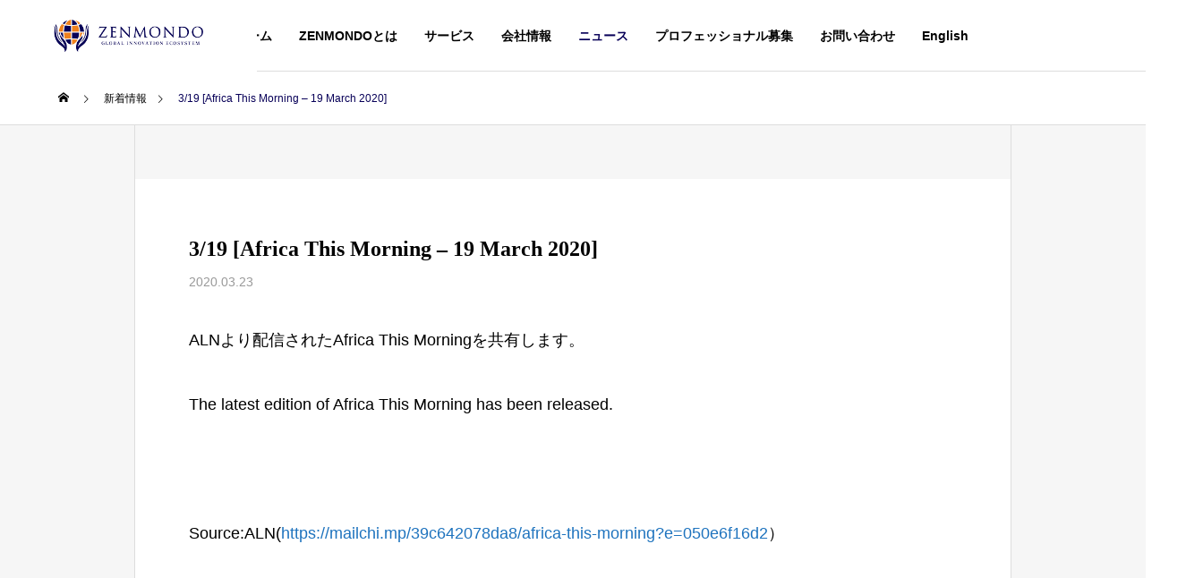

--- FILE ---
content_type: text/html; charset=UTF-8
request_url: https://zenmondo.com/news/3-19-africa-this-morning/
body_size: 16762
content:
<!DOCTYPE html>
<html class="pc" dir="ltr" lang="ja" prefix="og: https://ogp.me/ns#">
<head>
<meta charset="UTF-8">
<!--[if IE]><meta http-equiv="X-UA-Compatible" content="IE=edge"><![endif]-->
<meta name="viewport" content="width=device-width">
<title>3/19 [Africa This Morning – 19 March 2020] - ZENMONDO株式会社（ゼンモンド）</title>
<meta name="description" content="ALNより配信されたAfrica This Morningを共有します。">
<link rel="pingback" href="https://zenmondo.com/xmlrpc.php">

		<!-- All in One SEO 4.5.1.1 - aioseo.com -->
		<meta name="description" content="ALNより配信されたAfrica This Morningを共有します。 The latest edition" />
		<meta name="robots" content="max-image-preview:large" />
		<meta name="google-site-verification" content="google-site-verification=MiukdoPBcHaYylMEgV7eZdelkArV7UFxiN2jlCqHQ0Y" />
		<link rel="canonical" href="https://zenmondo.com/news/3-19-africa-this-morning/" />
		<meta name="generator" content="All in One SEO (AIOSEO) 4.5.1.1" />

		<meta name="google-site-verification" content="MiukdoPBcHaYylMEgV7eZdelkArV7UFxiN2jlCqHQ0Y" />
<!-- Google tag (gtag.js) -->
<script async src="https://www.googletagmanager.com/gtag/js?id=G-BEDQ5KYMB4"></script>
<script>window.dataLayer=window.dataLayer||[];function gtag(){dataLayer.push(arguments);}
gtag('js',new Date());gtag('config','G-BEDQ5KYMB4');</script>
		<meta property="og:locale" content="ja_JP" />
		<meta property="og:site_name" content="ZENMONDO株式会社（ゼンモンド） - イノベーションで、世界を繋ぐ、未来を創る、心を結ぶ" />
		<meta property="og:type" content="article" />
		<meta property="og:title" content="3/19 [Africa This Morning – 19 March 2020] - ZENMONDO株式会社（ゼンモンド）" />
		<meta property="og:description" content="ALNより配信されたAfrica This Morningを共有します。 The latest edition" />
		<meta property="og:url" content="https://zenmondo.com/news/3-19-africa-this-morning/" />
		<meta property="article:published_time" content="2020-03-23T02:54:36+00:00" />
		<meta property="article:modified_time" content="2023-04-14T07:18:18+00:00" />
		<meta name="twitter:card" content="summary_large_image" />
		<meta name="twitter:title" content="3/19 [Africa This Morning – 19 March 2020] - ZENMONDO株式会社（ゼンモンド）" />
		<meta name="twitter:description" content="ALNより配信されたAfrica This Morningを共有します。 The latest edition" />
		<script type="application/ld+json" class="aioseo-schema">{"@context":"https:\/\/schema.org","@graph":[{"@type":"BreadcrumbList","@id":"https:\/\/zenmondo.com\/news\/3-19-africa-this-morning\/#breadcrumblist","itemListElement":[{"@type":"ListItem","@id":"https:\/\/zenmondo.com\/#listItem","position":1,"name":"\u5bb6","item":"https:\/\/zenmondo.com\/","nextItem":"https:\/\/zenmondo.com\/news\/3-19-africa-this-morning\/#listItem"},{"@type":"ListItem","@id":"https:\/\/zenmondo.com\/news\/3-19-africa-this-morning\/#listItem","position":2,"name":"3\/19 [Africa This Morning - 19 March 2020]","previousItem":"https:\/\/zenmondo.com\/#listItem"}]},{"@type":"Organization","@id":"https:\/\/zenmondo.com\/#organization","name":"ZENMONDO\u682a\u5f0f\u4f1a\u793e\uff08\u30bc\u30f3\u30e2\u30f3\u30c9\uff09","url":"https:\/\/zenmondo.com\/"},{"@type":"Person","@id":"https:\/\/zenmondo.com\/author\/zenmondo\/#author","url":"https:\/\/zenmondo.com\/author\/zenmondo\/","name":"zenmondo","image":{"@type":"ImageObject","@id":"https:\/\/zenmondo.com\/news\/3-19-africa-this-morning\/#authorImage","url":"https:\/\/secure.gravatar.com\/avatar\/3f8e1e32bf2c6527b39aa53603b40276ff548c5979f9d6a562613b66b26c5829?s=96&d=mm&r=g","width":96,"height":96,"caption":"zenmondo"}},{"@type":"WebPage","@id":"https:\/\/zenmondo.com\/news\/3-19-africa-this-morning\/#webpage","url":"https:\/\/zenmondo.com\/news\/3-19-africa-this-morning\/","name":"3\/19 [Africa This Morning \u2013 19 March 2020] - ZENMONDO\u682a\u5f0f\u4f1a\u793e\uff08\u30bc\u30f3\u30e2\u30f3\u30c9\uff09","description":"ALN\u3088\u308a\u914d\u4fe1\u3055\u308c\u305fAfrica This Morning\u3092\u5171\u6709\u3057\u307e\u3059\u3002 The latest edition","inLanguage":"ja","isPartOf":{"@id":"https:\/\/zenmondo.com\/#website"},"breadcrumb":{"@id":"https:\/\/zenmondo.com\/news\/3-19-africa-this-morning\/#breadcrumblist"},"author":{"@id":"https:\/\/zenmondo.com\/author\/zenmondo\/#author"},"creator":{"@id":"https:\/\/zenmondo.com\/author\/zenmondo\/#author"},"datePublished":"2020-03-23T02:54:36+09:00","dateModified":"2023-04-14T07:18:18+09:00"},{"@type":"WebSite","@id":"https:\/\/zenmondo.com\/#website","url":"https:\/\/zenmondo.com\/","name":"ZENMONDO\u682a\u5f0f\u4f1a\u793e\uff08\u30bc\u30f3\u30e2\u30f3\u30c9\uff09","description":"\u30a4\u30ce\u30d9\u30fc\u30b7\u30e7\u30f3\u3067\u3001\u4e16\u754c\u3092\u7e4b\u3050\u3001\u672a\u6765\u3092\u5275\u308b\u3001\u5fc3\u3092\u7d50\u3076","inLanguage":"ja","publisher":{"@id":"https:\/\/zenmondo.com\/#organization"}}]}</script>
		<!-- All in One SEO -->

<link rel="alternate" type="application/rss+xml" title="ZENMONDO株式会社（ゼンモンド） &raquo; フィード" href="https://zenmondo.com/feed/" />
<link rel="alternate" type="application/rss+xml" title="ZENMONDO株式会社（ゼンモンド） &raquo; コメントフィード" href="https://zenmondo.com/comments/feed/" />
<link rel="alternate" type="application/rss+xml" title="ZENMONDO株式会社（ゼンモンド） &raquo; 3/19 [Africa This Morning &#8211; 19 March 2020] のコメントのフィード" href="https://zenmondo.com/news/3-19-africa-this-morning/feed/" />
<link rel="alternate" title="oEmbed (JSON)" type="application/json+oembed" href="https://zenmondo.com/wp-json/oembed/1.0/embed?url=https%3A%2F%2Fzenmondo.com%2Fnews%2F3-19-africa-this-morning%2F" />
<link rel="alternate" title="oEmbed (XML)" type="text/xml+oembed" href="https://zenmondo.com/wp-json/oembed/1.0/embed?url=https%3A%2F%2Fzenmondo.com%2Fnews%2F3-19-africa-this-morning%2F&#038;format=xml" />
		<!-- This site uses the Google Analytics by MonsterInsights plugin v8.15 - Using Analytics tracking - https://www.monsterinsights.com/ -->
							<script src="//www.googletagmanager.com/gtag/js?id=G-BEDQ5KYMB4"  data-cfasync="false" data-wpfc-render="false" type="text/javascript" async></script>
			<script data-cfasync="false" data-wpfc-render="false" type="text/javascript">var mi_version='8.15';var mi_track_user=true;var mi_no_track_reason='';var disableStrs=['ga-disable-G-BEDQ5KYMB4',];function __gtagTrackerIsOptedOut(){for(var index=0;index<disableStrs.length;index++){if(document.cookie.indexOf(disableStrs[index]+'=true')>-1){return true;}}
return false;}
if(__gtagTrackerIsOptedOut()){for(var index=0;index<disableStrs.length;index++){window[disableStrs[index]]=true;}}
function __gtagTrackerOptout(){for(var index=0;index<disableStrs.length;index++){document.cookie=disableStrs[index]+'=true; expires=Thu, 31 Dec 2099 23:59:59 UTC; path=/';window[disableStrs[index]]=true;}}
if('undefined'===typeof gaOptout){function gaOptout(){__gtagTrackerOptout();}}
window.dataLayer=window.dataLayer||[];window.MonsterInsightsDualTracker={helpers:{},trackers:{},};if(mi_track_user){function __gtagDataLayer(){dataLayer.push(arguments);}
function __gtagTracker(type,name,parameters){if(!parameters){parameters={};}
if(parameters.send_to){__gtagDataLayer.apply(null,arguments);return;}
if(type==='event'){parameters.send_to=monsterinsights_frontend.v4_id;var hookName=name;if(typeof parameters['event_category']!=='undefined'){hookName=parameters['event_category']+':'+name;}
if(typeof MonsterInsightsDualTracker.trackers[hookName]!=='undefined'){MonsterInsightsDualTracker.trackers[hookName](parameters);}else{__gtagDataLayer('event',name,parameters);}}else{__gtagDataLayer.apply(null,arguments);}}
__gtagTracker('js',new Date());__gtagTracker('set',{'developer_id.dZGIzZG':true,});__gtagTracker('config','G-BEDQ5KYMB4',{"forceSSL":"true","link_attribution":"true"});window.gtag=__gtagTracker;(function(){var noopfn=function(){return null;};var newtracker=function(){return new Tracker();};var Tracker=function(){return null;};var p=Tracker.prototype;p.get=noopfn;p.set=noopfn;p.send=function(){var args=Array.prototype.slice.call(arguments);args.unshift('send');__gaTracker.apply(null,args);};var __gaTracker=function(){var len=arguments.length;if(len===0){return;}
var f=arguments[len-1];if(typeof f!=='object'||f===null||typeof f.hitCallback!=='function'){if('send'===arguments[0]){var hitConverted,hitObject=false,action;if('event'===arguments[1]){if('undefined'!==typeof arguments[3]){hitObject={'eventAction':arguments[3],'eventCategory':arguments[2],'eventLabel':arguments[4],'value':arguments[5]?arguments[5]:1,}}}
if('pageview'===arguments[1]){if('undefined'!==typeof arguments[2]){hitObject={'eventAction':'page_view','page_path':arguments[2],}}}
if(typeof arguments[2]==='object'){hitObject=arguments[2];}
if(typeof arguments[5]==='object'){Object.assign(hitObject,arguments[5]);}
if('undefined'!==typeof arguments[1].hitType){hitObject=arguments[1];if('pageview'===hitObject.hitType){hitObject.eventAction='page_view';}}
if(hitObject){action='timing'===arguments[1].hitType?'timing_complete':hitObject.eventAction;hitConverted=mapArgs(hitObject);__gtagTracker('event',action,hitConverted);}}
return;}
function mapArgs(args){var arg,hit={};var gaMap={'eventCategory':'event_category','eventAction':'event_action','eventLabel':'event_label','eventValue':'event_value','nonInteraction':'non_interaction','timingCategory':'event_category','timingVar':'name','timingValue':'value','timingLabel':'event_label','page':'page_path','location':'page_location','title':'page_title',};for(arg in args){if(!(!args.hasOwnProperty(arg)||!gaMap.hasOwnProperty(arg))){hit[gaMap[arg]]=args[arg];}else{hit[arg]=args[arg];}}
return hit;}
try{f.hitCallback();}catch(ex){}};__gaTracker.create=newtracker;__gaTracker.getByName=newtracker;__gaTracker.getAll=function(){return[];};__gaTracker.remove=noopfn;__gaTracker.loaded=true;window['__gaTracker']=__gaTracker;})();}else{console.log("");(function(){function __gtagTracker(){return null;}
window['__gtagTracker']=__gtagTracker;window['gtag']=__gtagTracker;})();}</script>
				<!-- / Google Analytics by MonsterInsights -->
		<style id='wp-img-auto-sizes-contain-inline-css' type='text/css'>
img:is([sizes=auto i],[sizes^="auto," i]){contain-intrinsic-size:3000px 1500px}
/*# sourceURL=wp-img-auto-sizes-contain-inline-css */
</style>
<link rel='stylesheet' id='style-css' href='https://zenmondo.com/wp-content/themes/solaris_tcd088/style.css?ver=2.0.5' type='text/css' media='all' />
<style id='wp-block-library-inline-css' type='text/css'>
:root{--wp-block-synced-color:#7a00df;--wp-block-synced-color--rgb:122,0,223;--wp-bound-block-color:var(--wp-block-synced-color);--wp-editor-canvas-background:#ddd;--wp-admin-theme-color:#007cba;--wp-admin-theme-color--rgb:0,124,186;--wp-admin-theme-color-darker-10:#006ba1;--wp-admin-theme-color-darker-10--rgb:0,107,160.5;--wp-admin-theme-color-darker-20:#005a87;--wp-admin-theme-color-darker-20--rgb:0,90,135;--wp-admin-border-width-focus:2px}@media (min-resolution:192dpi){:root{--wp-admin-border-width-focus:1.5px}}.wp-element-button{cursor:pointer}:root .has-very-light-gray-background-color{background-color:#eee}:root .has-very-dark-gray-background-color{background-color:#313131}:root .has-very-light-gray-color{color:#eee}:root .has-very-dark-gray-color{color:#313131}:root .has-vivid-green-cyan-to-vivid-cyan-blue-gradient-background{background:linear-gradient(135deg,#00d084,#0693e3)}:root .has-purple-crush-gradient-background{background:linear-gradient(135deg,#34e2e4,#4721fb 50%,#ab1dfe)}:root .has-hazy-dawn-gradient-background{background:linear-gradient(135deg,#faaca8,#dad0ec)}:root .has-subdued-olive-gradient-background{background:linear-gradient(135deg,#fafae1,#67a671)}:root .has-atomic-cream-gradient-background{background:linear-gradient(135deg,#fdd79a,#004a59)}:root .has-nightshade-gradient-background{background:linear-gradient(135deg,#330968,#31cdcf)}:root .has-midnight-gradient-background{background:linear-gradient(135deg,#020381,#2874fc)}:root{--wp--preset--font-size--normal:16px;--wp--preset--font-size--huge:42px}.has-regular-font-size{font-size:1em}.has-larger-font-size{font-size:2.625em}.has-normal-font-size{font-size:var(--wp--preset--font-size--normal)}.has-huge-font-size{font-size:var(--wp--preset--font-size--huge)}.has-text-align-center{text-align:center}.has-text-align-left{text-align:left}.has-text-align-right{text-align:right}.has-fit-text{white-space:nowrap!important}#end-resizable-editor-section{display:none}.aligncenter{clear:both}.items-justified-left{justify-content:flex-start}.items-justified-center{justify-content:center}.items-justified-right{justify-content:flex-end}.items-justified-space-between{justify-content:space-between}.screen-reader-text{border:0;clip-path:inset(50%);height:1px;margin:-1px;overflow:hidden;padding:0;position:absolute;width:1px;word-wrap:normal!important}.screen-reader-text:focus{background-color:#ddd;clip-path:none;color:#444;display:block;font-size:1em;height:auto;left:5px;line-height:normal;padding:15px 23px 14px;text-decoration:none;top:5px;width:auto;z-index:100000}html :where(.has-border-color){border-style:solid}html :where([style*=border-top-color]){border-top-style:solid}html :where([style*=border-right-color]){border-right-style:solid}html :where([style*=border-bottom-color]){border-bottom-style:solid}html :where([style*=border-left-color]){border-left-style:solid}html :where([style*=border-width]){border-style:solid}html :where([style*=border-top-width]){border-top-style:solid}html :where([style*=border-right-width]){border-right-style:solid}html :where([style*=border-bottom-width]){border-bottom-style:solid}html :where([style*=border-left-width]){border-left-style:solid}html :where(img[class*=wp-image-]){height:auto;max-width:100%}:where(figure){margin:0 0 1em}html :where(.is-position-sticky){--wp-admin--admin-bar--position-offset:var(--wp-admin--admin-bar--height,0px)}@media screen and (max-width:600px){html :where(.is-position-sticky){--wp-admin--admin-bar--position-offset:0px}}

/*# sourceURL=wp-block-library-inline-css */
</style><style id='global-styles-inline-css' type='text/css'>
:root{--wp--preset--aspect-ratio--square: 1;--wp--preset--aspect-ratio--4-3: 4/3;--wp--preset--aspect-ratio--3-4: 3/4;--wp--preset--aspect-ratio--3-2: 3/2;--wp--preset--aspect-ratio--2-3: 2/3;--wp--preset--aspect-ratio--16-9: 16/9;--wp--preset--aspect-ratio--9-16: 9/16;--wp--preset--color--black: #000000;--wp--preset--color--cyan-bluish-gray: #abb8c3;--wp--preset--color--white: #ffffff;--wp--preset--color--pale-pink: #f78da7;--wp--preset--color--vivid-red: #cf2e2e;--wp--preset--color--luminous-vivid-orange: #ff6900;--wp--preset--color--luminous-vivid-amber: #fcb900;--wp--preset--color--light-green-cyan: #7bdcb5;--wp--preset--color--vivid-green-cyan: #00d084;--wp--preset--color--pale-cyan-blue: #8ed1fc;--wp--preset--color--vivid-cyan-blue: #0693e3;--wp--preset--color--vivid-purple: #9b51e0;--wp--preset--gradient--vivid-cyan-blue-to-vivid-purple: linear-gradient(135deg,rgb(6,147,227) 0%,rgb(155,81,224) 100%);--wp--preset--gradient--light-green-cyan-to-vivid-green-cyan: linear-gradient(135deg,rgb(122,220,180) 0%,rgb(0,208,130) 100%);--wp--preset--gradient--luminous-vivid-amber-to-luminous-vivid-orange: linear-gradient(135deg,rgb(252,185,0) 0%,rgb(255,105,0) 100%);--wp--preset--gradient--luminous-vivid-orange-to-vivid-red: linear-gradient(135deg,rgb(255,105,0) 0%,rgb(207,46,46) 100%);--wp--preset--gradient--very-light-gray-to-cyan-bluish-gray: linear-gradient(135deg,rgb(238,238,238) 0%,rgb(169,184,195) 100%);--wp--preset--gradient--cool-to-warm-spectrum: linear-gradient(135deg,rgb(74,234,220) 0%,rgb(151,120,209) 20%,rgb(207,42,186) 40%,rgb(238,44,130) 60%,rgb(251,105,98) 80%,rgb(254,248,76) 100%);--wp--preset--gradient--blush-light-purple: linear-gradient(135deg,rgb(255,206,236) 0%,rgb(152,150,240) 100%);--wp--preset--gradient--blush-bordeaux: linear-gradient(135deg,rgb(254,205,165) 0%,rgb(254,45,45) 50%,rgb(107,0,62) 100%);--wp--preset--gradient--luminous-dusk: linear-gradient(135deg,rgb(255,203,112) 0%,rgb(199,81,192) 50%,rgb(65,88,208) 100%);--wp--preset--gradient--pale-ocean: linear-gradient(135deg,rgb(255,245,203) 0%,rgb(182,227,212) 50%,rgb(51,167,181) 100%);--wp--preset--gradient--electric-grass: linear-gradient(135deg,rgb(202,248,128) 0%,rgb(113,206,126) 100%);--wp--preset--gradient--midnight: linear-gradient(135deg,rgb(2,3,129) 0%,rgb(40,116,252) 100%);--wp--preset--font-size--small: 13px;--wp--preset--font-size--medium: 20px;--wp--preset--font-size--large: 36px;--wp--preset--font-size--x-large: 42px;--wp--preset--spacing--20: 0.44rem;--wp--preset--spacing--30: 0.67rem;--wp--preset--spacing--40: 1rem;--wp--preset--spacing--50: 1.5rem;--wp--preset--spacing--60: 2.25rem;--wp--preset--spacing--70: 3.38rem;--wp--preset--spacing--80: 5.06rem;--wp--preset--shadow--natural: 6px 6px 9px rgba(0, 0, 0, 0.2);--wp--preset--shadow--deep: 12px 12px 50px rgba(0, 0, 0, 0.4);--wp--preset--shadow--sharp: 6px 6px 0px rgba(0, 0, 0, 0.2);--wp--preset--shadow--outlined: 6px 6px 0px -3px rgb(255, 255, 255), 6px 6px rgb(0, 0, 0);--wp--preset--shadow--crisp: 6px 6px 0px rgb(0, 0, 0);}:where(.is-layout-flex){gap: 0.5em;}:where(.is-layout-grid){gap: 0.5em;}body .is-layout-flex{display: flex;}.is-layout-flex{flex-wrap: wrap;align-items: center;}.is-layout-flex > :is(*, div){margin: 0;}body .is-layout-grid{display: grid;}.is-layout-grid > :is(*, div){margin: 0;}:where(.wp-block-columns.is-layout-flex){gap: 2em;}:where(.wp-block-columns.is-layout-grid){gap: 2em;}:where(.wp-block-post-template.is-layout-flex){gap: 1.25em;}:where(.wp-block-post-template.is-layout-grid){gap: 1.25em;}.has-black-color{color: var(--wp--preset--color--black) !important;}.has-cyan-bluish-gray-color{color: var(--wp--preset--color--cyan-bluish-gray) !important;}.has-white-color{color: var(--wp--preset--color--white) !important;}.has-pale-pink-color{color: var(--wp--preset--color--pale-pink) !important;}.has-vivid-red-color{color: var(--wp--preset--color--vivid-red) !important;}.has-luminous-vivid-orange-color{color: var(--wp--preset--color--luminous-vivid-orange) !important;}.has-luminous-vivid-amber-color{color: var(--wp--preset--color--luminous-vivid-amber) !important;}.has-light-green-cyan-color{color: var(--wp--preset--color--light-green-cyan) !important;}.has-vivid-green-cyan-color{color: var(--wp--preset--color--vivid-green-cyan) !important;}.has-pale-cyan-blue-color{color: var(--wp--preset--color--pale-cyan-blue) !important;}.has-vivid-cyan-blue-color{color: var(--wp--preset--color--vivid-cyan-blue) !important;}.has-vivid-purple-color{color: var(--wp--preset--color--vivid-purple) !important;}.has-black-background-color{background-color: var(--wp--preset--color--black) !important;}.has-cyan-bluish-gray-background-color{background-color: var(--wp--preset--color--cyan-bluish-gray) !important;}.has-white-background-color{background-color: var(--wp--preset--color--white) !important;}.has-pale-pink-background-color{background-color: var(--wp--preset--color--pale-pink) !important;}.has-vivid-red-background-color{background-color: var(--wp--preset--color--vivid-red) !important;}.has-luminous-vivid-orange-background-color{background-color: var(--wp--preset--color--luminous-vivid-orange) !important;}.has-luminous-vivid-amber-background-color{background-color: var(--wp--preset--color--luminous-vivid-amber) !important;}.has-light-green-cyan-background-color{background-color: var(--wp--preset--color--light-green-cyan) !important;}.has-vivid-green-cyan-background-color{background-color: var(--wp--preset--color--vivid-green-cyan) !important;}.has-pale-cyan-blue-background-color{background-color: var(--wp--preset--color--pale-cyan-blue) !important;}.has-vivid-cyan-blue-background-color{background-color: var(--wp--preset--color--vivid-cyan-blue) !important;}.has-vivid-purple-background-color{background-color: var(--wp--preset--color--vivid-purple) !important;}.has-black-border-color{border-color: var(--wp--preset--color--black) !important;}.has-cyan-bluish-gray-border-color{border-color: var(--wp--preset--color--cyan-bluish-gray) !important;}.has-white-border-color{border-color: var(--wp--preset--color--white) !important;}.has-pale-pink-border-color{border-color: var(--wp--preset--color--pale-pink) !important;}.has-vivid-red-border-color{border-color: var(--wp--preset--color--vivid-red) !important;}.has-luminous-vivid-orange-border-color{border-color: var(--wp--preset--color--luminous-vivid-orange) !important;}.has-luminous-vivid-amber-border-color{border-color: var(--wp--preset--color--luminous-vivid-amber) !important;}.has-light-green-cyan-border-color{border-color: var(--wp--preset--color--light-green-cyan) !important;}.has-vivid-green-cyan-border-color{border-color: var(--wp--preset--color--vivid-green-cyan) !important;}.has-pale-cyan-blue-border-color{border-color: var(--wp--preset--color--pale-cyan-blue) !important;}.has-vivid-cyan-blue-border-color{border-color: var(--wp--preset--color--vivid-cyan-blue) !important;}.has-vivid-purple-border-color{border-color: var(--wp--preset--color--vivid-purple) !important;}.has-vivid-cyan-blue-to-vivid-purple-gradient-background{background: var(--wp--preset--gradient--vivid-cyan-blue-to-vivid-purple) !important;}.has-light-green-cyan-to-vivid-green-cyan-gradient-background{background: var(--wp--preset--gradient--light-green-cyan-to-vivid-green-cyan) !important;}.has-luminous-vivid-amber-to-luminous-vivid-orange-gradient-background{background: var(--wp--preset--gradient--luminous-vivid-amber-to-luminous-vivid-orange) !important;}.has-luminous-vivid-orange-to-vivid-red-gradient-background{background: var(--wp--preset--gradient--luminous-vivid-orange-to-vivid-red) !important;}.has-very-light-gray-to-cyan-bluish-gray-gradient-background{background: var(--wp--preset--gradient--very-light-gray-to-cyan-bluish-gray) !important;}.has-cool-to-warm-spectrum-gradient-background{background: var(--wp--preset--gradient--cool-to-warm-spectrum) !important;}.has-blush-light-purple-gradient-background{background: var(--wp--preset--gradient--blush-light-purple) !important;}.has-blush-bordeaux-gradient-background{background: var(--wp--preset--gradient--blush-bordeaux) !important;}.has-luminous-dusk-gradient-background{background: var(--wp--preset--gradient--luminous-dusk) !important;}.has-pale-ocean-gradient-background{background: var(--wp--preset--gradient--pale-ocean) !important;}.has-electric-grass-gradient-background{background: var(--wp--preset--gradient--electric-grass) !important;}.has-midnight-gradient-background{background: var(--wp--preset--gradient--midnight) !important;}.has-small-font-size{font-size: var(--wp--preset--font-size--small) !important;}.has-medium-font-size{font-size: var(--wp--preset--font-size--medium) !important;}.has-large-font-size{font-size: var(--wp--preset--font-size--large) !important;}.has-x-large-font-size{font-size: var(--wp--preset--font-size--x-large) !important;}
/*# sourceURL=global-styles-inline-css */
</style>

<style id='classic-theme-styles-inline-css' type='text/css'>
/*! This file is auto-generated */
.wp-block-button__link{color:#fff;background-color:#32373c;border-radius:9999px;box-shadow:none;text-decoration:none;padding:calc(.667em + 2px) calc(1.333em + 2px);font-size:1.125em}.wp-block-file__button{background:#32373c;color:#fff;text-decoration:none}
/*# sourceURL=/wp-includes/css/classic-themes.min.css */
</style>
<link rel='stylesheet' id='font-awesome-css' href='https://zenmondo.com/wp-content/plugins/arconix-shortcodes/includes/css/font-awesome.min.css?ver=4.6.3' type='text/css' media='all' />
<link rel='stylesheet' id='arconix-shortcodes-css' href='https://zenmondo.com/wp-content/plugins/arconix-shortcodes/includes/css/arconix-shortcodes.min.css?ver=2.1.9' type='text/css' media='all' />
<link rel='stylesheet' id='contact-form-7-css' href='https://zenmondo.com/wp-content/plugins/contact-form-7/includes/css/styles.css?ver=5.8.4' type='text/css' media='all' />
<link rel='stylesheet' id='dashicons-css' href='https://zenmondo.com/wp-includes/css/dashicons.min.css?ver=6.9' type='text/css' media='all' />
<link rel='stylesheet' id='post-views-counter-frontend-css' href='https://zenmondo.com/wp-content/plugins/post-views-counter/css/frontend.min.css?ver=1.4.3' type='text/css' media='all' />
<link rel='stylesheet' id='tablepress-default-css' href='https://zenmondo.com/wp-content/tablepress-combined.min.css?ver=7' type='text/css' media='all' />
<script type="text/javascript" src="https://zenmondo.com/wp-includes/js/jquery/jquery.min.js?ver=3.7.1" id="jquery-core-js"></script>
<script type="text/javascript" src="https://zenmondo.com/wp-includes/js/jquery/jquery-migrate.min.js?ver=3.4.1" id="jquery-migrate-js"></script>
<script type="text/javascript" src="https://zenmondo.com/wp-content/plugins/google-analytics-for-wordpress/assets/js/frontend-gtag.min.js?ver=8.15" id="monsterinsights-frontend-script-js"></script>
<script data-cfasync="false" data-wpfc-render="false" type="text/javascript" id='monsterinsights-frontend-script-js-extra'>var monsterinsights_frontend={"js_events_tracking":"true","download_extensions":"doc,pdf,ppt,zip,xls,docx,pptx,xlsx","inbound_paths":"[{\"path\":\"\\\/go\\\/\",\"label\":\"affiliate\"},{\"path\":\"\\\/recommend\\\/\",\"label\":\"affiliate\"}]","home_url":"https:\/\/zenmondo.com","hash_tracking":"false","ua":"","v4_id":"G-BEDQ5KYMB4"};</script>
<link rel="https://api.w.org/" href="https://zenmondo.com/wp-json/" /><link rel='shortlink' href='https://zenmondo.com/?p=3535' />
<meta name="cdp-version" content="1.4.4" />
<link rel="stylesheet" href="https://zenmondo.com/wp-content/themes/solaris_tcd088/css/design-plus.css?ver=2.0.5">
<link rel="stylesheet" href="https://zenmondo.com/wp-content/themes/solaris_tcd088/css/sns-botton.css?ver=2.0.5">
<link rel="stylesheet" media="screen and (max-width:1201px)" href="https://zenmondo.com/wp-content/themes/solaris_tcd088/css/responsive.css?ver=2.0.5">
<link rel="stylesheet" media="screen and (max-width:1201px)" href="https://zenmondo.com/wp-content/themes/solaris_tcd088/css/footer-bar.css?ver=2.0.5">

<script src="https://zenmondo.com/wp-content/themes/solaris_tcd088/js/jquery.easing.1.4.js?ver=2.0.5"></script>
<script src="https://zenmondo.com/wp-content/themes/solaris_tcd088/js/jscript.js?ver=2.0.5"></script>
<script src="https://zenmondo.com/wp-content/themes/solaris_tcd088/js/jquery.cookie.min.js?ver=2.0.5"></script>
<script src="https://zenmondo.com/wp-content/themes/solaris_tcd088/js/comment.js?ver=2.0.5"></script>
<script src="https://zenmondo.com/wp-content/themes/solaris_tcd088/js/parallax.js?ver=2.0.5"></script>

<link rel="stylesheet" href="https://zenmondo.com/wp-content/themes/solaris_tcd088/js/simplebar.css?ver=2.0.5">
<script src="https://zenmondo.com/wp-content/themes/solaris_tcd088/js/simplebar.min.js?ver=2.0.5"></script>


<script src="https://zenmondo.com/wp-content/themes/solaris_tcd088/js/header_fix.js?ver=2.0.5"></script>


<style type="text/css">
body { font-size:18px; }
.common_headline { font-size:32px !important; }
@media screen and (max-width:750px) {
  body { font-size:15px; }
  .common_headline { font-size:25px !important; }
}
body, input, textarea { font-family: Arial, "Hiragino Sans", "ヒラギノ角ゴ ProN", "Hiragino Kaku Gothic ProN", "游ゴシック", YuGothic, "メイリオ", Meiryo, sans-serif; }

.rich_font, .p-vertical { font-family: "Times New Roman" , "游明朝" , "Yu Mincho" , "游明朝体" , "YuMincho" , "ヒラギノ明朝 Pro W3" , "Hiragino Mincho Pro" , "HiraMinProN-W3" , "HGS明朝E" , "ＭＳ Ｐ明朝" , "MS PMincho" , serif; font-weight:600; }

.rich_font_type1 { font-family: Arial, "ヒラギノ角ゴ ProN W3", "Hiragino Kaku Gothic ProN", "メイリオ", Meiryo, sans-serif; font-weight:600; }
.rich_font_type2 { font-family: Arial, "Hiragino Sans", "ヒラギノ角ゴ ProN", "Hiragino Kaku Gothic ProN", "游ゴシック", YuGothic, "メイリオ", Meiryo, sans-serif; font-weight:600; }
.rich_font_type3 { font-family: "Times New Roman" , "游明朝" , "Yu Mincho" , "游明朝体" , "YuMincho" , "ヒラギノ明朝 Pro W3" , "Hiragino Mincho Pro" , "HiraMinProN-W3" , "HGS明朝E" , "ＭＳ Ｐ明朝" , "MS PMincho" , serif; font-weight:600; }

.square_headline .headline { font-size:24px; }
.square_headline .sub_headline { font-size:14px; }
@media screen and (max-width:750px) {
  .square_headline .headline { font-size:18px; }
  .square_headline .sub_headline { font-size:12px; }
}

.pc body.use_header_fix #header:after { background:rgba(255,255,255,1); }
.pc body.use_header_fix #header:hover:after { background:rgba(255,255,255,1); }
#header_logo a { background:rgba(255,255,255,1); }
#header_logo .logo_text { color:#ffffff !important; font-size:32px; }
#footer_logo .logo_text { font-size:32px; }
@media screen and (max-width:1201px) {
  #header_logo .logo_text { font-size:24px; }
  #footer_logo .logo_text { font-size:24px; }
}
#global_menu > ul > li > a:hover, body.single #global_menu > ul > li.current-menu-item > a, body.single #global_menu > ul > li.active > a,
  #header.active #global_menu > ul > li.current-menu-item > a, #header.active #global_menu > ul > li.active > a, body.hide_header_image #global_menu > ul > li.current-menu-item > a, body.no_index_header_content #global_menu > ul > li.current-menu-item > a
    { color:#080058 !important; }
#global_menu ul ul a { color:#ffffff; background:#080058; }
#global_menu ul ul a:hover { color:#ffffff; background:#ef821e; }
#global_menu ul ul li.menu-item-has-children > a:before { color:#ffffff; }
.mobile #header:after { background:rgba(255,255,255,1); }
.mobile #header:hover:after { background:rgba(255,255,255,1); }
.mobile body.home.no_index_header_content #header { background:rgba(255,255,255,1); }
#drawer_menu { color:#ffffff; background:#4b427f; }
#drawer_menu a { color:#ffffff; }
#drawer_menu a:hover { color:#ef821e; }
#mobile_menu a { color:#ffffff; border-color:#f7f7f7; }
#mobile_menu li li a { background:#6b54a3; }
#mobile_menu a:hover, #drawer_menu .close_button:hover, #mobile_menu .child_menu_button:hover { color:#ffffff; background:#00619e; }
#mobile_menu .child_menu_button .icon:before, #mobile_menu .child_menu_button:hover .icon:before { color:#ffffff; }
.megamenu .headline_area h3 .headline { font-size:22px; }
.megamenu_b .service_item_list .item a:after { background:rgba(8,0,88,0.8); }
.author_profile .avatar_area img, .animate_image img, .animate_background .image {
  width:100%; height:auto;
  -webkit-transition: transform  0.5s ease;
  transition: transform  0.5s ease;
}
.author_profile a.avatar:hover img, .animate_image:hover img, .animate_background:hover .image {
  -webkit-transform: scale(1.2);
  transform: scale(1.2);
}


a { color:#000; }

#footer_menu .footer_menu li:first-of-type a, #return_top2 a:hover:before, #bread_crumb, #bread_crumb li.last, .tcd_banner_widget .headline, .post_slider_widget .slick-arrow:hover:before,
  #post_title2 .title, #service_banner .main_title, .megamenu .headline_area h3 .headline, .news_category_list li.active a, .news_category_sort_button li.active a, .sns_button_list.color_type2 li.contact a:before,
    .tab_content_top .tab .item.active, .cb_tab_content .tab_content_bottom .title, .cb_headline .headline, .faq_list .question.active, .faq_list .question:hover, .author_profile .author_link li.contact a:before, .author_profile .author_link li.user_url a:before
      { color:#080058; }

.square_headline, .page_navi span.current, #post_pagination p, #comment_tab li.active a, .news_category_list li.active a:before, .news_category_sort_button li.active a:before,
  .tab_content_bottom .slick-dots button:hover::before, .tab_content_bottom .slick-dots .slick-active button::before,
    .faq_list .question.active:before, .faq_list .question:hover:before, .faq_list .question:hover:after, #return_top a
      { background:#080058; }

.page_navi span.current, #post_pagination p, .design_headline2 span, #post_title2 .title, .project_list .category, #project_title_area .category
  { border-color:#080058; }

.category_list_widget li.current-menu-item a, .category_list_widget li.current-menu-parent a { background:rgba(8,0,88,0.5); border-color:#fff; color:#fff; }

a:hover, #footer_top a:hover, #footer_social_link li a:hover:before, #footer_menu .footer_menu li:first-of-type a:hover, #next_prev_post a:hover, #bread_crumb li a:hover, #bread_crumb li.home a:hover:before,
  .single_copy_title_url_btn:hover, .tcdw_search_box_widget .search_area .search_button:hover:before, .widget_tab_post_list_button div:hover,
    #single_author_title_area .author_link li a:hover:before, .author_profile a:hover, #post_meta_bottom a:hover, .cardlink_title a:hover,
      .comment a:hover, .comment_form_wrapper a:hover, #searchform .submit_button:hover:before, .p-dropdown__title:hover:after
        { color:#ef821e; }

.page_navi a:hover, #post_pagination a:hover, #p_readmore .button:hover, .c-pw__btn:hover, #comment_tab li a:hover, #submit_comment:hover, #cancel_comment_reply a:hover,
  #wp-calendar #prev a:hover, #wp-calendar #next a:hover, #wp-calendar td a:hover, #comment_tab li a:hover, #return_top a:hover
    { background-color:#ef821e; }

.page_navi a:hover, #post_pagination a:hover, #comment_textarea textarea:focus, .c-pw__box-input:focus
  { border-color:#ef821e; }

.post_content a, .custom-html-widget a { color:#1e73be; }
.post_content a:hover, .custom-html-widget a:hover { color:#ef821e; }

.design_button.type1 a { color:#ffffff !important; background:#080058; }
.design_button.type1 a:hover { color:#ffffff !important; background:#ef821e; }
.cat_id31 { background-color:#080058; }
.cat_id31:hover { background-color:#ef821e; }
.news_cat_id29 { background-color:#c4c400; }
.news_cat_id29:hover { background-color:#929200; }
.grecaptcha-badge { visibility: hidden; }.styled_h2 {
  font-size:26px !important; text-align:left; color:#ffffff; background:#000000;  border-top:0px solid #dddddd;
  border-bottom:0px solid #dddddd;
  border-left:0px solid #dddddd;
  border-right:0px solid #dddddd;
  padding:15px 15px 15px 15px !important;
  margin:0px 0px 30px !important;
}
.styled_h3 {
  font-size:px !important; text-align:left; color:#00568b;   border-top:0px solid #dddddd;
  border-bottom:0px solid #dddddd;
  border-left:0px solid #ffffff;
  border-right:0px solid #dddddd;
  padding:6px 0px 6px 0px !important;
  margin:0px 0px 20px !important;
}
.styled_h4 {
  font-size:18px !important; text-align:left; color:#000000;   border-top:0px solid #dddddd;
  border-bottom:1px solid #dddddd;
  border-left:0px solid #dddddd;
  border-right:0px solid #dddddd;
  padding:3px 0px 3px 20px !important;
  margin:0px 0px 30px !important;
}
.styled_h5 {
  font-size:14px !important; text-align:left; color:#000000;   border-top:0px solid #dddddd;
  border-bottom:1px solid #dddddd;
  border-left:0px solid #dddddd;
  border-right:0px solid #dddddd;
  padding:3px 0px 3px 24px !important;
  margin:0px 0px 30px !important;
}
.q_custom_button1 {
  color:#ffffff !important;
  border-color:rgba(83,83,83,1);
}
.q_custom_button1.animation_type1 { background:#535353; }
.q_custom_button1:hover, .q_custom_button1:focus {
  color:#ffffff !important;
  border-color:rgba(125,125,125,1);
}
.q_custom_button1.animation_type1:hover { background:#7d7d7d; }
.q_custom_button1:before { background:#7d7d7d; }
.q_custom_button2 {
  color:#ffffff !important;
  border-color:rgba(83,83,83,1);
}
.q_custom_button2.animation_type1 { background:#535353; }
.q_custom_button2:hover, .q_custom_button2:focus {
  color:#ffffff !important;
  border-color:rgba(125,125,125,1);
}
.q_custom_button2.animation_type1:hover { background:#7d7d7d; }
.q_custom_button2:before { background:#7d7d7d; }
.speech_balloon_left1 .speach_balloon_text { background-color: #ffdfdf; border-color: #ffdfdf; color: #000000 }
.speech_balloon_left1 .speach_balloon_text::before { border-right-color: #ffdfdf }
.speech_balloon_left1 .speach_balloon_text::after { border-right-color: #ffdfdf }
.speech_balloon_left2 .speach_balloon_text { background-color: #ffffff; border-color: #ff5353; color: #000000 }
.speech_balloon_left2 .speach_balloon_text::before { border-right-color: #ff5353 }
.speech_balloon_left2 .speach_balloon_text::after { border-right-color: #ffffff }
.speech_balloon_right1 .speach_balloon_text { background-color: #ccf4ff; border-color: #ccf4ff; color: #000000 }
.speech_balloon_right1 .speach_balloon_text::before { border-left-color: #ccf4ff }
.speech_balloon_right1 .speach_balloon_text::after { border-left-color: #ccf4ff }
.speech_balloon_right2 .speach_balloon_text { background-color: #ffffff; border-color: #0789b5; color: #000000 }
.speech_balloon_right2 .speach_balloon_text::before { border-left-color: #0789b5 }
.speech_balloon_right2 .speach_balloon_text::after { border-left-color: #ffffff }
.qt_google_map .pb_googlemap_custom-overlay-inner { background:#080058; color:#ffffff; }
.qt_google_map .pb_googlemap_custom-overlay-inner::after { border-color:#080058 transparent transparent transparent; }
</style>

<style id="current-page-style" type="text/css">
#post_title .title { font-size:24px; }
#recent_news .headline { font-size:24px; }
.news_list .title { font-size:16px; }
@media screen and (max-width:750px) {
  #post_title .title { font-size:18px; }
  #recent_news .headline { font-size:18px; }
  .news_list .title { font-size:14px; }
}
#site_wrap { display:none; }
#site_loader_overlay { background:#ffffff; opacity:1; position:fixed; top:0px; left:0px; width:100%; height:100%; width:100%; height:100vh; z-index:99999; }
#site_loader_overlay.slide_up {
  top:-100vh; opacity:0;
  -webkit-transition: transition: top 0.7s cubic-bezier(0.83, 0, 0.17, 1) 0.4s, opacity 0s cubic-bezier(0.83, 0, 0.17, 1) 1.5s;
  transition: top 0.7s cubic-bezier(0.83, 0, 0.17, 1) 0.4s, opacity 0s cubic-bezier(0.83, 0, 0.17, 1) 1.5s;
}
#site_loader_overlay.slide_down {
  top:100vh; opacity:0;
  -webkit-transition: transition: top 0.7s cubic-bezier(0.83, 0, 0.17, 1) 0.4s, opacity 0s cubic-bezier(0.83, 0, 0.17, 1) 1.5s;
  transition: top 0.7s cubic-bezier(0.83, 0, 0.17, 1) 0.4s, opacity 0s cubic-bezier(0.83, 0, 0.17, 1) 1.5s;
}
#site_loader_overlay.slide_left {
  left:-100%; opactiy:0;
  -webkit-transition: transition: left 0.7s cubic-bezier(0.83, 0, 0.17, 1) 0.4s, opacity 0s cubic-bezier(0.83, 0, 0.17, 1) 1.5s;
  transition: left 0.7s cubic-bezier(0.83, 0, 0.17, 1) 0.4s, opacity 0s cubic-bezier(0.83, 0, 0.17, 1) 1.5s;
}
#site_loader_overlay.slide_right {
  left:100%; opactiy:0;
  -webkit-transition: transition: left 0.7s cubic-bezier(0.83, 0, 0.17, 1) 0.4s, opacity 0s cubic-bezier(0.83, 0, 0.17, 1) 1.5s;
  transition: left 0.7s cubic-bezier(0.83, 0, 0.17, 1) 0.4s, opacity 0s cubic-bezier(0.83, 0, 0.17, 1) 1.5s;
}
#site_loader_logo { position:relative; width:100%; height:100%; }
#site_loader_logo_inner {
  position:absolute; text-align:center; width:100%;
  top:50%; -ms-transform: translateY(-50%); -webkit-transform: translateY(-50%); transform: translateY(-50%);
}
#site_loader_overlay.active #site_loader_logo_inner {
  opacity:0;
  -webkit-transition: all 1.0s cubic-bezier(0.22, 1, 0.36, 1) 0s; transition: all 1.0s cubic-bezier(0.22, 1, 0.36, 1) 0s;
}
#site_loader_logo img.mobile { display:none; }
#site_loader_logo .catch { line-height:1.6; padding:0 50px; width:100%; -webkit-box-sizing:border-box; box-sizing:border-box; }
#site_loader_logo_inner .message { text-align:left; margin:30px auto 0; display:table; }
#site_loader_logo.no_logo .message { margin-top:0 !important; }
#site_loader_logo_inner .message.type2 { text-align:center; }
#site_loader_logo_inner .message.type3 { text-align:right; }
#site_loader_logo_inner .message_inner { display:inline; line-height:1.5; margin:0; }
@media screen and (max-width:750px) {
  #site_loader_logo.has_mobile_logo img.pc { display:none; }
  #site_loader_logo.has_mobile_logo img.mobile { display:inline; }
  #site_loader_logo .message { margin:23px auto 0; }
  #site_loader_logo .catch { padding:0 20px; }
}

/* ----- animation ----- */
#site_loader_logo .logo_image { opacity:0; }
#site_loader_logo.use_normal_animation .catch { opacity:0; }
#site_loader_logo.use_text_animation .catch span { opacity:0; position:relative; }
#site_loader_logo .message { opacity:0; }
#site_loader_logo.active .logo_image {
  -webkit-animation: opacityAnimation 1.4s ease forwards 0.5s;
  animation: opacityAnimation 1.4s ease forwards 0.5s;
}
#site_loader_logo img.use_logo_animation {
	position:relative;
  -webkit-animation: slideUpDown 1.5s ease-in-out infinite 0s;
  animation: slideUpDown 1.5s ease-in-out infinite 0s;
}
#site_loader_logo.use_normal_animation.active .catch {
  -webkit-animation: opacityAnimation 1.4s ease forwards 0.5s;
  animation: opacityAnimation 1.4s ease forwards 0.5s;
}
#site_loader_logo.use_text_animation .catch span.animate {
  -webkit-animation: text_animation 0.5s ease forwards 0s;
  animation: text_animation 0.5s ease forwards 0s;
}
#site_loader_logo.use_normal_animation.active .message {
  -webkit-animation: opacityAnimation 1.4s ease forwards 1.5s;
  animation: opacityAnimation 1.4s ease forwards 1.5s;
}
#site_loader_logo.use_text_animation.active .message {
  -webkit-animation: opacityAnimation 1.4s ease forwards 2s;
  animation: opacityAnimation 1.4s ease forwards 2s;
}
#site_loader_logo_inner .text { display:inline; }
#site_loader_logo_inner .dot_animation_wrap { display:inline; margin:0 0 0 4px; position:absolute; }
#site_loader_logo_inner .dot_animation { display:inline; }
#site_loader_logo_inner i {
  width:2px; height:2px; margin:0 4px 0 0; border-radius:100%;
  display:inline-block; background:#000;
  -webkit-animation: loading-dots-middle-dots 0.5s linear infinite; -ms-animation: loading-dots-middle-dots 0.5s linear infinite; animation: loading-dots-middle-dots 0.5s linear infinite;
}
#site_loader_logo_inner i:first-child {
  opacity: 0;
  -webkit-animation: loading-dots-first-dot 0.5s infinite; -ms-animation: loading-dots-first-dot 0.5s linear infinite; animation: loading-dots-first-dot 0.5s linear infinite;
  -webkit-transform: translate(-4px); -ms-transform: translate(-4px); transform: translate(-4px);
}
#site_loader_logo_inner i:last-child {
  -webkit-animation: loading-dots-last-dot 0.5s linear infinite; -ms-animation: loading-dots-last-dot 0.5s linear infinite; animation: loading-dots-last-dot 0.5s linear infinite;
}
@-webkit-keyframes loading-dots-fadein{
  100% { opacity:1; }
}
@keyframes loading-dots-fadein{
  100% { opacity:1; }
}
@-webkit-keyframes loading-dots-first-dot {
  100% { -webkit-transform:translate(6px); -ms-transform:translate(6px); transform:translate(6px); opacity:1; }
}
@keyframes loading-dots-first-dot {
  100% {-webkit-transform:translate(6px);-ms-transform:translate(6px); transform:translate(6px); opacity:1; }
}
@-webkit-keyframes loading-dots-middle-dots { 
  100% { -webkit-transform:translate(6px); -ms-transform:translate(6px); transform:translate(6px) }
}
@keyframes loading-dots-middle-dots {
  100% { -webkit-transform:translate(6px); -ms-transform:translate(6px); transform:translate(6px) }
}
@-webkit-keyframes loading-dots-last-dot {
  100% { -webkit-transform:translate(6px); -ms-transform:translate(6px); transform:translate(6px); opacity:0; }
}
@keyframes loading-dots-last-dot {
  100% { -webkit-transform:translate(6px); -ms-transform:translate(6px); transform:translate(6px); opacity:0; }
}

#site_loader_overlay.active #site_loader_animation {
  opacity:0;
  -webkit-transition: all 1.0s cubic-bezier(0.22, 1, 0.36, 1) 0s; transition: all 1.0s cubic-bezier(0.22, 1, 0.36, 1) 0s;
}

#site_loader_logo_inner .message { font-size:16px; color:#000000; }
#site_loader_logo_inner i { background:#000000; }
#site_loader_logo_inner .catch { font-size:36px; color:#000000; }
@media screen and (max-width:1100px) {
  #site_loader_logo_inner .catch { font-size:28px; }
}
@media screen and (max-width:750px) {
  #site_loader_logo_inner .message { font-size:14px; }
    #site_loader_logo_inner .catch { font-size:20px; }
  }
</style>

<script type="text/javascript">jQuery(document).ready(function($){if($('.megamenu_a .slider').length){$('.megamenu_a .slider').slick({infinite:true,dots:false,arrows:false,slidesToShow:3,slidesToScroll:1,swipeToSlide:true,touchThreshold:20,adaptiveHeight:false,pauseOnHover:true,autoplay:true,fade:false,easing:'easeOutExpo',speed:700,autoplaySpeed:5000});$('.megamenu_a .prev_item').on('click',function(){$(this).closest('.megamenu_a').find('.slider').slick('slickPrev');});$('.megamenu_a .next_item').on('click',function(){$(this).closest('.megamenu_a').find('.slider').slick('slickNext');});};if($('.megamenu_b .service_list_area').length){$(".megamenu_b .service_item_list .item").hover(function(){$(this).siblings().removeClass('active');$(this).addClass('active');service_id=$(this).data('service-id');$(this).closest('.service_list_area').find('.service_image_list .image').removeClass('active');$('#'+service_id).addClass('active');},function(){$(this).removeClass('active');});};});</script>

<style type="text/css">.broken_link, a.broken_link {
	text-decoration: line-through;
}</style><link rel="icon" href="https://zenmondo.com/wp-content/uploads/2023/05/cropped-favicon-32x32.png" sizes="32x32" />
<link rel="icon" href="https://zenmondo.com/wp-content/uploads/2023/05/cropped-favicon-192x192.png" sizes="192x192" />
<link rel="apple-touch-icon" href="https://zenmondo.com/wp-content/uploads/2023/05/cropped-favicon-180x180.png" />
<meta name="msapplication-TileImage" content="https://zenmondo.com/wp-content/uploads/2023/05/cropped-favicon-270x270.png" />
<link rel='stylesheet' id='slick-style-css' href='https://zenmondo.com/wp-content/themes/solaris_tcd088/js/slick.css?ver=1.0.0' type='text/css' media='all' />
</head>
<body id="body" class="wp-singular news-template-default single single-news postid-3535 wp-theme-solaris_tcd088 load_screen_animation_type1 use_header_fix use_mobile_header_fix one_news_category">


 
 
 <header id="header">
    <div id="header_logo">
   <p class="logo">
 <a href="https://zenmondo.com/" title="ZENMONDO株式会社（ゼンモンド）">
    <img class="logo_image pc" src="https://zenmondo.com/wp-content/uploads/2023/04/header-logo.png?1768859393" alt="ZENMONDO株式会社（ゼンモンド）" title="ZENMONDO株式会社（ゼンモンド）" width="150" height="33" />
  <img class="logo_image mobile" src="https://zenmondo.com/wp-content/uploads/2023/04/header-logo.png?1768859393" alt="ZENMONDO株式会社（ゼンモンド）" title="ZENMONDO株式会社（ゼンモンド）" width="150" height="33" />   </a>
</p>

  </div>
      <a id="global_menu_button" href="#"><span></span><span></span><span></span></a>
  <nav id="global_menu">
   <ul id="menu-%e3%82%b0%e3%83%ad%e3%83%bc%e3%83%90%e3%83%ab%e3%83%8a%e3%83%93" class="menu"><li id="menu-item-10868" class="menu-item menu-item-type-custom menu-item-object-custom menu-item-home menu-item-10868 "><a href="https://zenmondo.com/">ホーム</a></li>
<li id="menu-item-10715" class="menu-item menu-item-type-post_type menu-item-object-page menu-item-has-children menu-item-10715 "><a href="https://zenmondo.com/about/">ZENMONDOとは</a>
<ul class="sub-menu">
	<li id="menu-item-10713" class="menu-item menu-item-type-post_type menu-item-object-page menu-item-10713 "><a href="https://zenmondo.com/ecosystem/">ZENMONDO エコシステム</a></li>
	<li id="menu-item-10714" class="menu-item menu-item-type-post_type menu-item-object-page menu-item-10714 "><a href="https://zenmondo.com/middle-east-africa/">なぜ中東アフリカか</a></li>
</ul>
</li>
<li id="menu-item-30" class="menu-item menu-item-type-custom menu-item-object-custom menu-item-has-children menu-item-30 "><a href="https://zenmondo.com/service/" class="megamenu_button type3" data-megamenu="js-megamenu30">サービス</a>
<ul class="sub-menu">
	<li id="menu-item-10608" class="menu-item menu-item-type-post_type menu-item-object-service menu-item-10608 "><a href="https://zenmondo.com/service/dojo/">起業道場</a></li>
	<li id="menu-item-10609" class="menu-item menu-item-type-post_type menu-item-object-service menu-item-10609 "><a href="https://zenmondo.com/service/incubation/">事業化共創・伴走</a></li>
	<li id="menu-item-10610" class="menu-item menu-item-type-post_type menu-item-object-service menu-item-10610 "><a href="https://zenmondo.com/service/cxo/">CXO 参謀室</a></li>
	<li id="menu-item-10611" class="menu-item menu-item-type-post_type menu-item-object-service menu-item-10611 "><a href="https://zenmondo.com/service/globalbiz/">グローバル展開</a></li>
	<li id="menu-item-10791" class="menu-item menu-item-type-post_type menu-item-object-service menu-item-10791 "><a href="https://zenmondo.com/service/matching/">スタートアップマッチング</a></li>
</ul>
</li>
<li id="menu-item-47" class="menu-item menu-item-type-custom menu-item-object-custom menu-item-has-children menu-item-47 "><a href="https://zenmondo.com/company/" class="megamenu_button type4" data-megamenu="js-megamenu47">会社情報</a>
<ul class="sub-menu">
	<li id="menu-item-10612" class="menu-item menu-item-type-post_type menu-item-object-company menu-item-10612 "><a href="https://zenmondo.com/company/profile/">会社概要</a></li>
	<li id="menu-item-10613" class="menu-item menu-item-type-post_type menu-item-object-company menu-item-10613 "><a href="https://zenmondo.com/company/message/">代表メッセージ</a></li>
	<li id="menu-item-10614" class="menu-item menu-item-type-post_type menu-item-object-company menu-item-10614 "><a href="https://zenmondo.com/company/professional/">プロフェッショナル</a></li>
	<li id="menu-item-10615" class="menu-item menu-item-type-post_type menu-item-object-company menu-item-10615 "><a href="https://zenmondo.com/company/history/">沿革</a></li>
</ul>
</li>
<li id="menu-item-35" class="menu-item menu-item-type-custom menu-item-object-custom menu-item-35 current-menu-item"><a href="https://zenmondo.com/news/">ニュース</a></li>
<li id="menu-item-10836" class="menu-item menu-item-type-post_type menu-item-object-page menu-item-10836 "><a href="https://zenmondo.com/recruit/">プロフェッショナル募集</a></li>
<li id="menu-item-10624" class="menu-item menu-item-type-post_type menu-item-object-page menu-item-has-children menu-item-10624 "><a href="https://zenmondo.com/contact/">お問い合わせ</a>
<ul class="sub-menu">
	<li id="menu-item-11099" class="menu-item menu-item-type-post_type menu-item-object-page menu-item-11099 "><a href="https://zenmondo.com/contact/">お問い合わせ</a></li>
	<li id="menu-item-11098" class="menu-item menu-item-type-post_type menu-item-object-page menu-item-11098 "><a href="https://zenmondo.com/contact-service/">サービスに関するお問い合わせ</a></li>
	<li id="menu-item-11097" class="menu-item menu-item-type-post_type menu-item-object-page menu-item-11097 "><a href="https://zenmondo.com/contact-professional/">プロフェッショナルに関するお問い合わせ</a></li>
</ul>
</li>
<li id="menu-item-11163" class="menu-item menu-item-type-custom menu-item-object-custom menu-item-11163 "><a href="https://zenmondo.com/en/">English</a></li>
</ul>  </nav>
    <div class="megamenu megamenu_b" id="js-megamenu30">
 <div class="megamenu_inner">

    <div class="headline_area">
   <h3><a href="https://zenmondo.com/service/"><span class="headline rich_font">サービス</span><span class="sub_headline">SERVICES</span></a></h3>
  </div>
  
  <div class="service_list_area">

   <div class="service_item_list">
        <div class="item" data-service-id="mega_service_id_20_30">
     <a href="https://zenmondo.com/service/dojo/">
      <div class="content">
       <h3 class="title rich_font">起業道場</h3>
             </div>
     </a>
    </div>
        <div class="item" data-service-id="mega_service_id_19_30">
     <a href="https://zenmondo.com/service/incubation/">
      <div class="content">
       <h3 class="title rich_font">事業化共創・伴走</h3>
             </div>
     </a>
    </div>
        <div class="item" data-service-id="mega_service_id_18_30">
     <a href="https://zenmondo.com/service/cxo/">
      <div class="content">
       <h3 class="title rich_font">CXO 参謀室</h3>
             </div>
     </a>
    </div>
        <div class="item" data-service-id="mega_service_id_17_30">
     <a href="https://zenmondo.com/service/globalbiz/">
      <div class="content">
       <h3 class="title rich_font">グローバル展開</h3>
             </div>
     </a>
    </div>
        <div class="item" data-service-id="mega_service_id_10783_30">
     <a href="https://zenmondo.com/service/matching/">
      <div class="content">
       <h3 class="title rich_font">スタートアップマッチング</h3>
             </div>
     </a>
    </div>
       </div>

   <div class="service_image_list">
        <div class="image active" id="mega_service_id_20_30" style="background:url(https://zenmondo.com/wp-content/uploads/2023/04/service_dojo-1.jpg) no-repeat center center; background-size:cover;">
         </div>
        <div class="image" id="mega_service_id_19_30" style="background:url(https://zenmondo.com/wp-content/uploads/2023/04/service_incubation-1.jpg) no-repeat center center; background-size:cover;">
         </div>
        <div class="image" id="mega_service_id_18_30" style="background:url(https://zenmondo.com/wp-content/uploads/2023/04/service_cxo-1.jpg) no-repeat center center; background-size:cover;">
         </div>
        <div class="image" id="mega_service_id_17_30" style="background:url(https://zenmondo.com/wp-content/uploads/2023/04/service_globalbiz-1.jpg) no-repeat center center; background-size:cover;">
         </div>
        <div class="image" id="mega_service_id_10783_30" style="background:url(https://zenmondo.com/wp-content/uploads/2023/04/service_matching_main.jpg) no-repeat center center; background-size:cover;">
         </div>
       </div>

  </div>

 </div><!-- END .megamenu_b_inner -->
</div><!-- END .megamenu_b -->
<div class="megamenu megamenu_c" id="js-megamenu47">
 <div class="megamenu_inner">

    <div class="headline_area">
   <h3><a href="https://zenmondo.com/company/"><span class="headline rich_font">会社情報</span><span class="sub_headline">COMPANY</span></a></h3>
  </div>
  
  <div class="company_list_area">
      <div class="item">
    <a class="image_link animate_background" href="https://zenmondo.com/company/profile/">
     <h4 class="title rich_font"><span class="main_title">会社概要</span><span class="sub_title">PROFILE</span></h4>
     <div class="image_wrap">
      <div class="image" style="background:url(https://zenmondo.com/wp-content/uploads/2023/04/company_profile-516x294.jpg) no-repeat center center; background-size:cover;"></div>
     </div>
    </a>
   </div>
      <div class="item">
    <a class="image_link animate_background" href="https://zenmondo.com/company/message/">
     <h4 class="title rich_font"><span class="main_title">代表メッセージ</span><span class="sub_title">MESSAGE</span></h4>
     <div class="image_wrap">
      <div class="image" style="background:url(https://zenmondo.com/wp-content/uploads/2023/04/company_message-516x294.jpg) no-repeat center center; background-size:cover;"></div>
     </div>
    </a>
   </div>
      <div class="item">
    <a class="image_link animate_background" href="https://zenmondo.com/company/professional/">
     <h4 class="title rich_font"><span class="main_title">プロフェッショナル</span><span class="sub_title">PROFESSIONAL</span></h4>
     <div class="image_wrap">
      <div class="image" style="background:url(https://zenmondo.com/wp-content/uploads/2023/04/company_professional-516x294.jpg) no-repeat center center; background-size:cover;"></div>
     </div>
    </a>
   </div>
      <div class="item">
    <a class="image_link animate_background" href="https://zenmondo.com/company/history/">
     <h4 class="title rich_font"><span class="main_title">沿革</span><span class="sub_title">HISTORY</span></h4>
     <div class="image_wrap">
      <div class="image" style="background:url(https://zenmondo.com/wp-content/uploads/2023/04/company_history-516x294.jpg) no-repeat center center; background-size:cover;"></div>
     </div>
    </a>
   </div>
     </div>

 </div><!-- END .megamenu_c_inner -->
</div><!-- END .megamenu_c -->
 </header>

 
<div id="container" >

 
<div id="bread_crumb">
 <ul class="clearfix" itemscope itemtype="http://schema.org/BreadcrumbList">
  <li itemprop="itemListElement" itemscope itemtype="http://schema.org/ListItem" class="home"><a itemprop="item" href="https://zenmondo.com/"><span itemprop="name">ホーム</span></a><meta itemprop="position" content="1"></li>
 <li itemprop="itemListElement" itemscope itemtype="http://schema.org/ListItem"><a itemprop="item" href="https://zenmondo.com/news/"><span itemprop="name">新着情報</span></a><meta itemprop="position" content="2"></li>
  <li class="last" itemprop="itemListElement" itemscope itemtype="http://schema.org/ListItem"><span itemprop="name">3/19 [Africa This Morning &#8211; 19 March 2020]</span><meta itemprop="position" content="3"></li>
  </ul>
</div>

<div id="single_news">
 <div id="single_news_inner">

  
  <article id="article">

   
   <div id="post_title">
        <h1 class="title rich_font entry-title">3/19 [Africa This Morning &#8211; 19 March 2020]</h1>
    <ul class="meta_top clearfix">
     <li class="date"><time class="entry-date published" datetime="2023-04-14T16:18:18+09:00">2020.03.23</time></li>
         </ul>
   </div>

   
   
   
   
   
      <div class="post_content clearfix">
    <p><span style="font-weight: 400;">ALNより配信されたAfrica This Morningを共有します。</span></p>
<p><span style="font-weight: 400;">The latest edition of Africa This Morning has been released.</span></p>
<p>&nbsp;</p>
<p><span style="font-weight: 400;">Source:ALN(</span><a href="https://mailchi.mp/39c642078da8/africa-this-morning?e=050e6f16d2"><span style="font-weight: 400;">https://mailchi.mp/39c642078da8/africa-this-morning?e=050e6f16d2</span></a><span style="font-weight: 400;">）</span></p>
   </div>

   	  

  </article><!-- END #article -->
	 
	 	 	 	 <!--他サービスリンク-->
<div class="other-service">
	<div class="hover-parent">
		<a href="https://zenmondo.com/service/dojo/"><img src="https://zenmondo.com/wp-content/uploads/2023/04/service_dojo-1.jpg" alt="" width="1450" height="600" class="aligncenter size-full wp-image-10892" />
		<div class="sname_s">起業道場</div></a>
	</div>

	<div class="hover-parent">
		<a href="https://zenmondo.com/service/cxo/"><img src="https://zenmondo.com/wp-content/uploads/2023/04/service_cxo-1.jpg" alt="" width="1450" height="600" class="aligncenter size-full wp-image-10897" />
		<div class="sname_s">CXO 参謀室</div></a>
	</div>

	<div class="hover-parent">
		<a href="https://zenmondo.com/service/globalbiz/"><img src="https://zenmondo.com/wp-content/uploads/2023/04/service_globalbiz-1.jpg" alt="" width="1450" height="600" class="aligncenter size-full wp-image-10893" />
		<div class="sname_s">グローバル展開</div></a>
	</div>

	<div class="hover-parent">
		<a href="https://zenmondo.com/service/matching/"><img src="https://zenmondo.com/wp-content/uploads/2023/04/service_matching-1.jpg" alt="" width="1450" height="600" class="aligncenter size-full wp-image-10895" />
		<div class="sname_s">スタートアップマッチング</div></a>
	</div>
</div>
<!--他サービスリンク--> 
	 
	 

   
<!--ピックアップ投稿はページネーションを非表示に-->
   <div id="news_next_prev_post">
    <div class="item prev_post clearfix">
 <a class="animate_background" href="https://zenmondo.com/news/3-18-africa-this-morning/">
  <div class="image_wrap">
   <div class="image" style="background:url(https://zenmondo.com/wp-content/themes/solaris_tcd088/img/common/no_image2.gif) no-repeat center center; background-size:cover;"></div>
  </div>
  <div class="title_area">
   <p class="title"><span>3/18 [Africa This Morning &#8211; 18 March 2020]</span></p>
   <p class="nav">前の記事</p>
  </div>
 </a>
</div>
<div class="item next_post clearfix">
 <a class="animate_background" href="https://zenmondo.com/news/3-19-monthly-business-news-from-embassy-of-japan-in-gabon/">
  <div class="image_wrap">
   <div class="image" style="background:url(https://zenmondo.com/wp-content/themes/solaris_tcd088/img/common/no_image2.gif) no-repeat center center; background-size:cover;"></div>
  </div>
  <div class="title_area">
   <p class="title"><span>3/19 [在外日本大使館発信・現地の経済・ビジネスレポート/Monthly Business News from Embassy of Japan in Gabon]</span></p>
   <p class="nav">次の記事</p>
  </div>
 </a>
</div>
   </div>
	 

	
   
   
  
    <div id="recent_news">
   <h3 class="headline rich_font"><span>新着のお知らせ</span></h3>
   <div class="news_list">
        <article class="item">
     <p class="date"><time class="entry-date updated" datetime="2024-03-29T09:38:31+09:00">2024.03.29</time></p>
          <h3 class="title"><a href="https://zenmondo.com/news/3-29-2024-zenmondo-pick-up-news/">[ZENMONDO Pick up news］サウジアラビアで世界初の「ドラゴンボール」テーマパーク建設計画が発表</a></h3>
    </article>
        <article class="item">
     <p class="date"><time class="entry-date updated" datetime="2024-03-29T09:33:39+09:00">2024.03.29</time></p>
          <h3 class="title"><a href="https://zenmondo.com/news/africa-this-morning-28-march-2024/">[Africa This Morning &#8211;  28 March 2024]</a></h3>
    </article>
        <article class="item">
     <p class="date"><time class="entry-date updated" datetime="2024-03-28T09:29:45+09:00">2024.03.28</time></p>
          <h3 class="title"><a href="https://zenmondo.com/news/3-28-2024-the-baobab-network/">[The Baobab Network 社のアフリカスタートアップ分析レポート]</a></h3>
    </article>
        <article class="item">
     <p class="date"><time class="entry-date updated" datetime="2024-03-28T09:25:33+09:00">2024.03.28</time></p>
          <h3 class="title"><a href="https://zenmondo.com/news/africa-this-morning-27-march-2024/">[Africa This Morning &#8211;  27 March 2024]</a></h3>
    </article>
        <article class="item">
     <p class="date"><time class="entry-date updated" datetime="2024-03-27T09:38:55+09:00">2024.03.27</time></p>
          <h3 class="title"><a href="https://zenmondo.com/news/africa-this-morning-26-march-2024/">[Africa This Morning &#8211;  26 March 2024]</a></h3>
    </article>
        <article class="item">
     <p class="date"><time class="entry-date updated" datetime="2024-03-26T09:42:08+09:00">2024.03.26</time></p>
          <h3 class="title"><a href="https://zenmondo.com/news/3-26-2024-zenmondo-pick-up-news/">[ZENMONDO Pick up news］商船三井、ケニアの医療用品製造大手Revital Healthcareと戦略的提携に向けた覚書を締結</a></h3>
    </article>
       </div><!-- END .news_list -->
   <div class="design_button type1 shape_type1">
    <a href="https://zenmondo.com/news/"><span>お知らせ一覧</span></a>
   </div>
  </div><!-- END #recent_news -->
  
 </div><!-- END #single_news_inner -->
</div><!-- END #single_news -->


 <footer id="footer">

  
  <div id="return_top2">
   <a href="#body"><span>TOP</span></a>
  </div>

    <div id="footer_top">
      <div id="footer_logo">
    
<h2 class="logo">
 <a href="https://zenmondo.com/" title="ZENMONDO株式会社（ゼンモンド）">
    <img class="logo_image pc" src="https://zenmondo.com/wp-content/uploads/2023/04/header-logo.png?1768859394" alt="ZENMONDO株式会社（ゼンモンド）" title="ZENMONDO株式会社（ゼンモンド）" width="300" height="66" />
  <img class="logo_image mobile" src="https://zenmondo.com/wp-content/uploads/2023/04/header-logo.png?1768859394" alt="ZENMONDO株式会社（ゼンモンド）" title="ZENMONDO株式会社（ゼンモンド）" width="150" height="33" />   </a>
</h2>

   </div>
         <ul id="footer_sns" class="sns_button_list clearfix color_type1">
                            <li class="rss"><a href="https://zenmondo.com/feed/" rel="nofollow noopener" target="_blank" title="RSS"><span>RSS</span></a></li>   </ul>
     </div><!-- END #footer_top -->
  
    <div id="footer_menu">
      <div class="footer_menu">
    <ul id="menu-%e3%83%95%e3%83%83%e3%82%bf%e3%83%bc01" class="menu"><li id="menu-item-10755" class="menu-item menu-item-type-post_type menu-item-object-page menu-item-10755 "><a href="https://zenmondo.com/about/">ZENMONDOとは</a></li>
<li id="menu-item-10756" class="menu-item menu-item-type-post_type menu-item-object-page menu-item-10756 "><a href="https://zenmondo.com/ecosystem/">ZENMONDO エコシステム</a></li>
<li id="menu-item-10757" class="menu-item menu-item-type-post_type menu-item-object-page menu-item-10757 "><a href="https://zenmondo.com/middle-east-africa/">なぜ中東アフリカか</a></li>
</ul>   </div>
         <div class="footer_menu">
    <ul id="menu-%e3%83%95%e3%83%83%e3%82%bf%e3%83%bc%e3%83%8a%e3%83%9302" class="menu"><li id="menu-item-10695" class="menu-item menu-item-type-custom menu-item-object-custom menu-item-10695 "><a href="https://zenmondo.com/service/">サービス</a></li>
<li id="menu-item-10696" class="menu-item menu-item-type-post_type menu-item-object-service menu-item-10696 "><a href="https://zenmondo.com/service/dojo/">起業道場</a></li>
<li id="menu-item-10697" class="menu-item menu-item-type-post_type menu-item-object-service menu-item-10697 "><a href="https://zenmondo.com/service/incubation/">事業化共創・伴走</a></li>
<li id="menu-item-10698" class="menu-item menu-item-type-post_type menu-item-object-service menu-item-10698 "><a href="https://zenmondo.com/service/cxo/">CXO 参謀室</a></li>
<li id="menu-item-10699" class="menu-item menu-item-type-post_type menu-item-object-service menu-item-10699 "><a href="https://zenmondo.com/service/globalbiz/">グローバル展開</a></li>
<li id="menu-item-10830" class="menu-item menu-item-type-post_type menu-item-object-service menu-item-10830 "><a href="https://zenmondo.com/service/matching/">スタートアップマッチング</a></li>
</ul>   </div>
         <div class="footer_menu">
    <ul id="menu-%e3%83%95%e3%83%83%e3%82%bf%e3%83%bc%e3%83%8a%e3%83%9303" class="menu"><li id="menu-item-10923" class="menu-item menu-item-type-custom menu-item-object-custom menu-item-10923 "><a href="https://zenmondo.com/company/">会社情報</a></li>
<li id="menu-item-10703" class="menu-item menu-item-type-post_type menu-item-object-company menu-item-10703 "><a href="https://zenmondo.com/company/profile/">会社概要</a></li>
<li id="menu-item-10702" class="menu-item menu-item-type-post_type menu-item-object-company menu-item-10702 "><a href="https://zenmondo.com/company/message/">代表メッセージ</a></li>
<li id="menu-item-10701" class="menu-item menu-item-type-post_type menu-item-object-company menu-item-10701 "><a href="https://zenmondo.com/company/professional/">プロフェッショナル</a></li>
<li id="menu-item-10704" class="menu-item menu-item-type-post_type menu-item-object-company menu-item-10704 "><a href="https://zenmondo.com/company/history/">沿革</a></li>
</ul>   </div>
         <div class="footer_menu">
    <ul id="menu-%e3%83%95%e3%83%83%e3%82%bf%e3%83%bc%e3%83%8a%e3%83%9304" class="menu"><li id="menu-item-10862" class="menu-item menu-item-type-post_type menu-item-object-page menu-item-10862 "><a href="https://zenmondo.com/contact/">お問い合わせはこちらから</a></li>
<li id="menu-item-10910" class="menu-item menu-item-type-custom menu-item-object-custom menu-item-10910 "><a href="https://zenmondo.com/contact/"><p class="foot-contact">お問い合わせフォーム</p></a></li>
</ul>   </div>
     </div>
  
  
    <div id="footer_menu_bottom">
   <ul id="menu-%e3%83%95%e3%83%83%e3%82%bf%e3%83%bc%e3%83%8a%e3%83%931" class="menu"><li id="menu-item-10689" class="menu-item menu-item-type-post_type menu-item-object-page menu-item-10689 "><a href="https://zenmondo.com/privacy/">プライバシーポリシー</a></li>
</ul>  </div>
  
  
    <p id="copyright">© ZENMONDO Co., Ltd. All rights reserved.</p>

 </footer>

 <div id="return_top">
  <a href="#body"><span>TOP</span></a>
 </div>

 
</div><!-- #container -->

<div id="drawer_menu">
 <nav>
   <ul id="mobile_menu" class="menu"><li class="menu-item menu-item-type-custom menu-item-object-custom menu-item-home menu-item-10868 "><a href="https://zenmondo.com/">ホーム</a></li>
<li class="menu-item menu-item-type-post_type menu-item-object-page menu-item-has-children menu-item-10715 "><a href="https://zenmondo.com/about/">ZENMONDOとは</a>
<ul class="sub-menu">
	<li class="menu-item menu-item-type-post_type menu-item-object-page menu-item-10713 "><a href="https://zenmondo.com/ecosystem/">ZENMONDO エコシステム</a></li>
	<li class="menu-item menu-item-type-post_type menu-item-object-page menu-item-10714 "><a href="https://zenmondo.com/middle-east-africa/">なぜ中東アフリカか</a></li>
</ul>
</li>
<li class="menu-item menu-item-type-custom menu-item-object-custom menu-item-has-children menu-item-30 "><a href="https://zenmondo.com/service/" class="megamenu_button type3" data-megamenu="js-megamenu30">サービス</a>
<ul class="sub-menu">
	<li class="menu-item menu-item-type-post_type menu-item-object-service menu-item-10608 "><a href="https://zenmondo.com/service/dojo/">起業道場</a></li>
	<li class="menu-item menu-item-type-post_type menu-item-object-service menu-item-10609 "><a href="https://zenmondo.com/service/incubation/">事業化共創・伴走</a></li>
	<li class="menu-item menu-item-type-post_type menu-item-object-service menu-item-10610 "><a href="https://zenmondo.com/service/cxo/">CXO 参謀室</a></li>
	<li class="menu-item menu-item-type-post_type menu-item-object-service menu-item-10611 "><a href="https://zenmondo.com/service/globalbiz/">グローバル展開</a></li>
	<li class="menu-item menu-item-type-post_type menu-item-object-service menu-item-10791 "><a href="https://zenmondo.com/service/matching/">スタートアップマッチング</a></li>
</ul>
</li>
<li class="menu-item menu-item-type-custom menu-item-object-custom menu-item-has-children menu-item-47 "><a href="https://zenmondo.com/company/" class="megamenu_button type4" data-megamenu="js-megamenu47">会社情報</a>
<ul class="sub-menu">
	<li class="menu-item menu-item-type-post_type menu-item-object-company menu-item-10612 "><a href="https://zenmondo.com/company/profile/">会社概要</a></li>
	<li class="menu-item menu-item-type-post_type menu-item-object-company menu-item-10613 "><a href="https://zenmondo.com/company/message/">代表メッセージ</a></li>
	<li class="menu-item menu-item-type-post_type menu-item-object-company menu-item-10614 "><a href="https://zenmondo.com/company/professional/">プロフェッショナル</a></li>
	<li class="menu-item menu-item-type-post_type menu-item-object-company menu-item-10615 "><a href="https://zenmondo.com/company/history/">沿革</a></li>
</ul>
</li>
<li class="menu-item menu-item-type-custom menu-item-object-custom menu-item-35 current-menu-item"><a href="https://zenmondo.com/news/">ニュース</a></li>
<li class="menu-item menu-item-type-post_type menu-item-object-page menu-item-10836 "><a href="https://zenmondo.com/recruit/">プロフェッショナル募集</a></li>
<li class="menu-item menu-item-type-post_type menu-item-object-page menu-item-has-children menu-item-10624 "><a href="https://zenmondo.com/contact/">お問い合わせ</a>
<ul class="sub-menu">
	<li class="menu-item menu-item-type-post_type menu-item-object-page menu-item-11099 "><a href="https://zenmondo.com/contact/">お問い合わせ</a></li>
	<li class="menu-item menu-item-type-post_type menu-item-object-page menu-item-11098 "><a href="https://zenmondo.com/contact-service/">サービスに関するお問い合わせ</a></li>
	<li class="menu-item menu-item-type-post_type menu-item-object-page menu-item-11097 "><a href="https://zenmondo.com/contact-professional/">プロフェッショナルに関するお問い合わせ</a></li>
</ul>
</li>
<li class="menu-item menu-item-type-custom menu-item-object-custom menu-item-11163 "><a href="https://zenmondo.com/en/">English</a></li>
</ul> </nav>
  <div id="mobile_banner">
   </div><!-- END #footer_mobile_banner -->
</div>

<script>jQuery(document).ready(function($){$("#page_header .bg_image").addClass('animate');$("#page_header .animate_item").each(function(i){$(this).delay(i*700).queue(function(next){$(this).addClass('animate');next();});});if($('#page_header .animation_type2').length){setTimeout(function(){$("#page_header .animation_type2 span").each(function(i){$(this).delay(i*50).queue(function(next){$(this).addClass('animate');next();});});},500);};$(window).on('scroll load',function(i){var scTop=$(this).scrollTop();var scBottom=scTop+$(this).height();$('.inview').each(function(i){var thisPos=$(this).offset().top+100;if(thisPos<scBottom){$(this).addClass('animate');}});});});</script>


<script type="speculationrules">{"prefetch":[{"source":"document","where":{"and":[{"href_matches":"/*"},{"not":{"href_matches":["/wp-*.php","/wp-admin/*","/wp-content/uploads/*","/wp-content/*","/wp-content/plugins/*","/wp-content/themes/solaris_tcd088/*","/*\\?(.+)"]}},{"not":{"selector_matches":"a[rel~=\"nofollow\"]"}},{"not":{"selector_matches":".no-prefetch, .no-prefetch a"}}]},"eagerness":"conservative"}]}</script>
<script type="text/javascript" src="https://zenmondo.com/wp-includes/js/comment-reply.min.js?ver=6.9" id="comment-reply-js" async="async" data-wp-strategy="async" fetchpriority="low"></script>
<script type="text/javascript" src="https://zenmondo.com/wp-content/plugins/contact-form-7/includes/swv/js/index.js?ver=5.8.4" id="swv-js"></script>
<script type="text/javascript" id="contact-form-7-js-extra">var wpcf7={"api":{"root":"https://zenmondo.com/wp-json/","namespace":"contact-form-7/v1"}};</script>
<script type="text/javascript" src="https://zenmondo.com/wp-content/plugins/contact-form-7/includes/js/index.js?ver=5.8.4" id="contact-form-7-js"></script>
<script type="text/javascript" id="wpfront-scroll-top-js-extra">var wpfront_scroll_top_data={"data":{"css":"#wpfront-scroll-top-container{display:none;position:fixed;cursor:pointer;z-index:9999;opacity:0}#wpfront-scroll-top-container div.text-holder{padding:3px 10px;border-radius:3px;-webkit-border-radius:3px;-webkit-box-shadow:4px 4px 5px 0 rgba(50,50,50,.5);-moz-box-shadow:4px 4px 5px 0 rgba(50,50,50,.5);box-shadow:4px 4px 5px 0 rgba(50,50,50,.5)}#wpfront-scroll-top-container a{outline-style:none;box-shadow:none;text-decoration:none}            @media screen and (max-width: 640px) {\n                #wpfront-scroll-top-container {\n                    visibility: hidden;\n                }\n            }\n            #wpfront-scroll-top-container {right: 20px;bottom: 20px;}        #wpfront-scroll-top-container img {\n            width: auto;\n            height: auto;\n        }\n        ","html":"\u003Cdiv id=\"wpfront-scroll-top-container\"\u003E\u003Cimg src=\"https://zenmondo.com/wp-content/plugins/wpfront-scroll-top/images/icons/59.png\" alt=\"\" title=\"\" /\u003E\u003C/div\u003E","data":{"hide_iframe":false,"button_fade_duration":200,"auto_hide":false,"auto_hide_after":2,"scroll_offset":400,"button_opacity":1,"button_action":"top","button_action_element_selector":"","button_action_container_selector":"html, body","button_action_element_offset":"0","scroll_duration":400}}};</script>
<script type="text/javascript" src="https://zenmondo.com/wp-content/plugins/wpfront-scroll-top/js/wpfront-scroll-top.min.js?ver=2.2.10081" id="wpfront-scroll-top-js"></script>
<script type="text/javascript" src="https://www.google.com/recaptcha/api.js?render=6LesYiArAAAAAPrsGLy0wH_w6FxZ42HQx9ZjCMer&amp;ver=3.0" id="google-recaptcha-js"></script>
<script type="text/javascript" src="https://zenmondo.com/wp-includes/js/dist/vendor/wp-polyfill.min.js?ver=3.15.0" id="wp-polyfill-js"></script>
<script type="text/javascript" id="wpcf7-recaptcha-js-extra">var wpcf7_recaptcha={"sitekey":"6LesYiArAAAAAPrsGLy0wH_w6FxZ42HQx9ZjCMer","actions":{"homepage":"homepage","contactform":"contactform"}};</script>
<script type="text/javascript" src="https://zenmondo.com/wp-content/plugins/contact-form-7/modules/recaptcha/index.js?ver=5.8.4" id="wpcf7-recaptcha-js"></script>
<script type="text/javascript" src="https://zenmondo.com/wp-content/themes/solaris_tcd088/js/slick.min.js?ver=1.0.0" id="slick-script-js"></script>
</body>
</html>

--- FILE ---
content_type: text/html; charset=utf-8
request_url: https://www.google.com/recaptcha/api2/anchor?ar=1&k=6LesYiArAAAAAPrsGLy0wH_w6FxZ42HQx9ZjCMer&co=aHR0cHM6Ly96ZW5tb25kby5jb206NDQz&hl=en&v=PoyoqOPhxBO7pBk68S4YbpHZ&size=invisible&anchor-ms=20000&execute-ms=30000&cb=4o1bc1qokmz5
body_size: 49814
content:
<!DOCTYPE HTML><html dir="ltr" lang="en"><head><meta http-equiv="Content-Type" content="text/html; charset=UTF-8">
<meta http-equiv="X-UA-Compatible" content="IE=edge">
<title>reCAPTCHA</title>
<style type="text/css">
/* cyrillic-ext */
@font-face {
  font-family: 'Roboto';
  font-style: normal;
  font-weight: 400;
  font-stretch: 100%;
  src: url(//fonts.gstatic.com/s/roboto/v48/KFO7CnqEu92Fr1ME7kSn66aGLdTylUAMa3GUBHMdazTgWw.woff2) format('woff2');
  unicode-range: U+0460-052F, U+1C80-1C8A, U+20B4, U+2DE0-2DFF, U+A640-A69F, U+FE2E-FE2F;
}
/* cyrillic */
@font-face {
  font-family: 'Roboto';
  font-style: normal;
  font-weight: 400;
  font-stretch: 100%;
  src: url(//fonts.gstatic.com/s/roboto/v48/KFO7CnqEu92Fr1ME7kSn66aGLdTylUAMa3iUBHMdazTgWw.woff2) format('woff2');
  unicode-range: U+0301, U+0400-045F, U+0490-0491, U+04B0-04B1, U+2116;
}
/* greek-ext */
@font-face {
  font-family: 'Roboto';
  font-style: normal;
  font-weight: 400;
  font-stretch: 100%;
  src: url(//fonts.gstatic.com/s/roboto/v48/KFO7CnqEu92Fr1ME7kSn66aGLdTylUAMa3CUBHMdazTgWw.woff2) format('woff2');
  unicode-range: U+1F00-1FFF;
}
/* greek */
@font-face {
  font-family: 'Roboto';
  font-style: normal;
  font-weight: 400;
  font-stretch: 100%;
  src: url(//fonts.gstatic.com/s/roboto/v48/KFO7CnqEu92Fr1ME7kSn66aGLdTylUAMa3-UBHMdazTgWw.woff2) format('woff2');
  unicode-range: U+0370-0377, U+037A-037F, U+0384-038A, U+038C, U+038E-03A1, U+03A3-03FF;
}
/* math */
@font-face {
  font-family: 'Roboto';
  font-style: normal;
  font-weight: 400;
  font-stretch: 100%;
  src: url(//fonts.gstatic.com/s/roboto/v48/KFO7CnqEu92Fr1ME7kSn66aGLdTylUAMawCUBHMdazTgWw.woff2) format('woff2');
  unicode-range: U+0302-0303, U+0305, U+0307-0308, U+0310, U+0312, U+0315, U+031A, U+0326-0327, U+032C, U+032F-0330, U+0332-0333, U+0338, U+033A, U+0346, U+034D, U+0391-03A1, U+03A3-03A9, U+03B1-03C9, U+03D1, U+03D5-03D6, U+03F0-03F1, U+03F4-03F5, U+2016-2017, U+2034-2038, U+203C, U+2040, U+2043, U+2047, U+2050, U+2057, U+205F, U+2070-2071, U+2074-208E, U+2090-209C, U+20D0-20DC, U+20E1, U+20E5-20EF, U+2100-2112, U+2114-2115, U+2117-2121, U+2123-214F, U+2190, U+2192, U+2194-21AE, U+21B0-21E5, U+21F1-21F2, U+21F4-2211, U+2213-2214, U+2216-22FF, U+2308-230B, U+2310, U+2319, U+231C-2321, U+2336-237A, U+237C, U+2395, U+239B-23B7, U+23D0, U+23DC-23E1, U+2474-2475, U+25AF, U+25B3, U+25B7, U+25BD, U+25C1, U+25CA, U+25CC, U+25FB, U+266D-266F, U+27C0-27FF, U+2900-2AFF, U+2B0E-2B11, U+2B30-2B4C, U+2BFE, U+3030, U+FF5B, U+FF5D, U+1D400-1D7FF, U+1EE00-1EEFF;
}
/* symbols */
@font-face {
  font-family: 'Roboto';
  font-style: normal;
  font-weight: 400;
  font-stretch: 100%;
  src: url(//fonts.gstatic.com/s/roboto/v48/KFO7CnqEu92Fr1ME7kSn66aGLdTylUAMaxKUBHMdazTgWw.woff2) format('woff2');
  unicode-range: U+0001-000C, U+000E-001F, U+007F-009F, U+20DD-20E0, U+20E2-20E4, U+2150-218F, U+2190, U+2192, U+2194-2199, U+21AF, U+21E6-21F0, U+21F3, U+2218-2219, U+2299, U+22C4-22C6, U+2300-243F, U+2440-244A, U+2460-24FF, U+25A0-27BF, U+2800-28FF, U+2921-2922, U+2981, U+29BF, U+29EB, U+2B00-2BFF, U+4DC0-4DFF, U+FFF9-FFFB, U+10140-1018E, U+10190-1019C, U+101A0, U+101D0-101FD, U+102E0-102FB, U+10E60-10E7E, U+1D2C0-1D2D3, U+1D2E0-1D37F, U+1F000-1F0FF, U+1F100-1F1AD, U+1F1E6-1F1FF, U+1F30D-1F30F, U+1F315, U+1F31C, U+1F31E, U+1F320-1F32C, U+1F336, U+1F378, U+1F37D, U+1F382, U+1F393-1F39F, U+1F3A7-1F3A8, U+1F3AC-1F3AF, U+1F3C2, U+1F3C4-1F3C6, U+1F3CA-1F3CE, U+1F3D4-1F3E0, U+1F3ED, U+1F3F1-1F3F3, U+1F3F5-1F3F7, U+1F408, U+1F415, U+1F41F, U+1F426, U+1F43F, U+1F441-1F442, U+1F444, U+1F446-1F449, U+1F44C-1F44E, U+1F453, U+1F46A, U+1F47D, U+1F4A3, U+1F4B0, U+1F4B3, U+1F4B9, U+1F4BB, U+1F4BF, U+1F4C8-1F4CB, U+1F4D6, U+1F4DA, U+1F4DF, U+1F4E3-1F4E6, U+1F4EA-1F4ED, U+1F4F7, U+1F4F9-1F4FB, U+1F4FD-1F4FE, U+1F503, U+1F507-1F50B, U+1F50D, U+1F512-1F513, U+1F53E-1F54A, U+1F54F-1F5FA, U+1F610, U+1F650-1F67F, U+1F687, U+1F68D, U+1F691, U+1F694, U+1F698, U+1F6AD, U+1F6B2, U+1F6B9-1F6BA, U+1F6BC, U+1F6C6-1F6CF, U+1F6D3-1F6D7, U+1F6E0-1F6EA, U+1F6F0-1F6F3, U+1F6F7-1F6FC, U+1F700-1F7FF, U+1F800-1F80B, U+1F810-1F847, U+1F850-1F859, U+1F860-1F887, U+1F890-1F8AD, U+1F8B0-1F8BB, U+1F8C0-1F8C1, U+1F900-1F90B, U+1F93B, U+1F946, U+1F984, U+1F996, U+1F9E9, U+1FA00-1FA6F, U+1FA70-1FA7C, U+1FA80-1FA89, U+1FA8F-1FAC6, U+1FACE-1FADC, U+1FADF-1FAE9, U+1FAF0-1FAF8, U+1FB00-1FBFF;
}
/* vietnamese */
@font-face {
  font-family: 'Roboto';
  font-style: normal;
  font-weight: 400;
  font-stretch: 100%;
  src: url(//fonts.gstatic.com/s/roboto/v48/KFO7CnqEu92Fr1ME7kSn66aGLdTylUAMa3OUBHMdazTgWw.woff2) format('woff2');
  unicode-range: U+0102-0103, U+0110-0111, U+0128-0129, U+0168-0169, U+01A0-01A1, U+01AF-01B0, U+0300-0301, U+0303-0304, U+0308-0309, U+0323, U+0329, U+1EA0-1EF9, U+20AB;
}
/* latin-ext */
@font-face {
  font-family: 'Roboto';
  font-style: normal;
  font-weight: 400;
  font-stretch: 100%;
  src: url(//fonts.gstatic.com/s/roboto/v48/KFO7CnqEu92Fr1ME7kSn66aGLdTylUAMa3KUBHMdazTgWw.woff2) format('woff2');
  unicode-range: U+0100-02BA, U+02BD-02C5, U+02C7-02CC, U+02CE-02D7, U+02DD-02FF, U+0304, U+0308, U+0329, U+1D00-1DBF, U+1E00-1E9F, U+1EF2-1EFF, U+2020, U+20A0-20AB, U+20AD-20C0, U+2113, U+2C60-2C7F, U+A720-A7FF;
}
/* latin */
@font-face {
  font-family: 'Roboto';
  font-style: normal;
  font-weight: 400;
  font-stretch: 100%;
  src: url(//fonts.gstatic.com/s/roboto/v48/KFO7CnqEu92Fr1ME7kSn66aGLdTylUAMa3yUBHMdazQ.woff2) format('woff2');
  unicode-range: U+0000-00FF, U+0131, U+0152-0153, U+02BB-02BC, U+02C6, U+02DA, U+02DC, U+0304, U+0308, U+0329, U+2000-206F, U+20AC, U+2122, U+2191, U+2193, U+2212, U+2215, U+FEFF, U+FFFD;
}
/* cyrillic-ext */
@font-face {
  font-family: 'Roboto';
  font-style: normal;
  font-weight: 500;
  font-stretch: 100%;
  src: url(//fonts.gstatic.com/s/roboto/v48/KFO7CnqEu92Fr1ME7kSn66aGLdTylUAMa3GUBHMdazTgWw.woff2) format('woff2');
  unicode-range: U+0460-052F, U+1C80-1C8A, U+20B4, U+2DE0-2DFF, U+A640-A69F, U+FE2E-FE2F;
}
/* cyrillic */
@font-face {
  font-family: 'Roboto';
  font-style: normal;
  font-weight: 500;
  font-stretch: 100%;
  src: url(//fonts.gstatic.com/s/roboto/v48/KFO7CnqEu92Fr1ME7kSn66aGLdTylUAMa3iUBHMdazTgWw.woff2) format('woff2');
  unicode-range: U+0301, U+0400-045F, U+0490-0491, U+04B0-04B1, U+2116;
}
/* greek-ext */
@font-face {
  font-family: 'Roboto';
  font-style: normal;
  font-weight: 500;
  font-stretch: 100%;
  src: url(//fonts.gstatic.com/s/roboto/v48/KFO7CnqEu92Fr1ME7kSn66aGLdTylUAMa3CUBHMdazTgWw.woff2) format('woff2');
  unicode-range: U+1F00-1FFF;
}
/* greek */
@font-face {
  font-family: 'Roboto';
  font-style: normal;
  font-weight: 500;
  font-stretch: 100%;
  src: url(//fonts.gstatic.com/s/roboto/v48/KFO7CnqEu92Fr1ME7kSn66aGLdTylUAMa3-UBHMdazTgWw.woff2) format('woff2');
  unicode-range: U+0370-0377, U+037A-037F, U+0384-038A, U+038C, U+038E-03A1, U+03A3-03FF;
}
/* math */
@font-face {
  font-family: 'Roboto';
  font-style: normal;
  font-weight: 500;
  font-stretch: 100%;
  src: url(//fonts.gstatic.com/s/roboto/v48/KFO7CnqEu92Fr1ME7kSn66aGLdTylUAMawCUBHMdazTgWw.woff2) format('woff2');
  unicode-range: U+0302-0303, U+0305, U+0307-0308, U+0310, U+0312, U+0315, U+031A, U+0326-0327, U+032C, U+032F-0330, U+0332-0333, U+0338, U+033A, U+0346, U+034D, U+0391-03A1, U+03A3-03A9, U+03B1-03C9, U+03D1, U+03D5-03D6, U+03F0-03F1, U+03F4-03F5, U+2016-2017, U+2034-2038, U+203C, U+2040, U+2043, U+2047, U+2050, U+2057, U+205F, U+2070-2071, U+2074-208E, U+2090-209C, U+20D0-20DC, U+20E1, U+20E5-20EF, U+2100-2112, U+2114-2115, U+2117-2121, U+2123-214F, U+2190, U+2192, U+2194-21AE, U+21B0-21E5, U+21F1-21F2, U+21F4-2211, U+2213-2214, U+2216-22FF, U+2308-230B, U+2310, U+2319, U+231C-2321, U+2336-237A, U+237C, U+2395, U+239B-23B7, U+23D0, U+23DC-23E1, U+2474-2475, U+25AF, U+25B3, U+25B7, U+25BD, U+25C1, U+25CA, U+25CC, U+25FB, U+266D-266F, U+27C0-27FF, U+2900-2AFF, U+2B0E-2B11, U+2B30-2B4C, U+2BFE, U+3030, U+FF5B, U+FF5D, U+1D400-1D7FF, U+1EE00-1EEFF;
}
/* symbols */
@font-face {
  font-family: 'Roboto';
  font-style: normal;
  font-weight: 500;
  font-stretch: 100%;
  src: url(//fonts.gstatic.com/s/roboto/v48/KFO7CnqEu92Fr1ME7kSn66aGLdTylUAMaxKUBHMdazTgWw.woff2) format('woff2');
  unicode-range: U+0001-000C, U+000E-001F, U+007F-009F, U+20DD-20E0, U+20E2-20E4, U+2150-218F, U+2190, U+2192, U+2194-2199, U+21AF, U+21E6-21F0, U+21F3, U+2218-2219, U+2299, U+22C4-22C6, U+2300-243F, U+2440-244A, U+2460-24FF, U+25A0-27BF, U+2800-28FF, U+2921-2922, U+2981, U+29BF, U+29EB, U+2B00-2BFF, U+4DC0-4DFF, U+FFF9-FFFB, U+10140-1018E, U+10190-1019C, U+101A0, U+101D0-101FD, U+102E0-102FB, U+10E60-10E7E, U+1D2C0-1D2D3, U+1D2E0-1D37F, U+1F000-1F0FF, U+1F100-1F1AD, U+1F1E6-1F1FF, U+1F30D-1F30F, U+1F315, U+1F31C, U+1F31E, U+1F320-1F32C, U+1F336, U+1F378, U+1F37D, U+1F382, U+1F393-1F39F, U+1F3A7-1F3A8, U+1F3AC-1F3AF, U+1F3C2, U+1F3C4-1F3C6, U+1F3CA-1F3CE, U+1F3D4-1F3E0, U+1F3ED, U+1F3F1-1F3F3, U+1F3F5-1F3F7, U+1F408, U+1F415, U+1F41F, U+1F426, U+1F43F, U+1F441-1F442, U+1F444, U+1F446-1F449, U+1F44C-1F44E, U+1F453, U+1F46A, U+1F47D, U+1F4A3, U+1F4B0, U+1F4B3, U+1F4B9, U+1F4BB, U+1F4BF, U+1F4C8-1F4CB, U+1F4D6, U+1F4DA, U+1F4DF, U+1F4E3-1F4E6, U+1F4EA-1F4ED, U+1F4F7, U+1F4F9-1F4FB, U+1F4FD-1F4FE, U+1F503, U+1F507-1F50B, U+1F50D, U+1F512-1F513, U+1F53E-1F54A, U+1F54F-1F5FA, U+1F610, U+1F650-1F67F, U+1F687, U+1F68D, U+1F691, U+1F694, U+1F698, U+1F6AD, U+1F6B2, U+1F6B9-1F6BA, U+1F6BC, U+1F6C6-1F6CF, U+1F6D3-1F6D7, U+1F6E0-1F6EA, U+1F6F0-1F6F3, U+1F6F7-1F6FC, U+1F700-1F7FF, U+1F800-1F80B, U+1F810-1F847, U+1F850-1F859, U+1F860-1F887, U+1F890-1F8AD, U+1F8B0-1F8BB, U+1F8C0-1F8C1, U+1F900-1F90B, U+1F93B, U+1F946, U+1F984, U+1F996, U+1F9E9, U+1FA00-1FA6F, U+1FA70-1FA7C, U+1FA80-1FA89, U+1FA8F-1FAC6, U+1FACE-1FADC, U+1FADF-1FAE9, U+1FAF0-1FAF8, U+1FB00-1FBFF;
}
/* vietnamese */
@font-face {
  font-family: 'Roboto';
  font-style: normal;
  font-weight: 500;
  font-stretch: 100%;
  src: url(//fonts.gstatic.com/s/roboto/v48/KFO7CnqEu92Fr1ME7kSn66aGLdTylUAMa3OUBHMdazTgWw.woff2) format('woff2');
  unicode-range: U+0102-0103, U+0110-0111, U+0128-0129, U+0168-0169, U+01A0-01A1, U+01AF-01B0, U+0300-0301, U+0303-0304, U+0308-0309, U+0323, U+0329, U+1EA0-1EF9, U+20AB;
}
/* latin-ext */
@font-face {
  font-family: 'Roboto';
  font-style: normal;
  font-weight: 500;
  font-stretch: 100%;
  src: url(//fonts.gstatic.com/s/roboto/v48/KFO7CnqEu92Fr1ME7kSn66aGLdTylUAMa3KUBHMdazTgWw.woff2) format('woff2');
  unicode-range: U+0100-02BA, U+02BD-02C5, U+02C7-02CC, U+02CE-02D7, U+02DD-02FF, U+0304, U+0308, U+0329, U+1D00-1DBF, U+1E00-1E9F, U+1EF2-1EFF, U+2020, U+20A0-20AB, U+20AD-20C0, U+2113, U+2C60-2C7F, U+A720-A7FF;
}
/* latin */
@font-face {
  font-family: 'Roboto';
  font-style: normal;
  font-weight: 500;
  font-stretch: 100%;
  src: url(//fonts.gstatic.com/s/roboto/v48/KFO7CnqEu92Fr1ME7kSn66aGLdTylUAMa3yUBHMdazQ.woff2) format('woff2');
  unicode-range: U+0000-00FF, U+0131, U+0152-0153, U+02BB-02BC, U+02C6, U+02DA, U+02DC, U+0304, U+0308, U+0329, U+2000-206F, U+20AC, U+2122, U+2191, U+2193, U+2212, U+2215, U+FEFF, U+FFFD;
}
/* cyrillic-ext */
@font-face {
  font-family: 'Roboto';
  font-style: normal;
  font-weight: 900;
  font-stretch: 100%;
  src: url(//fonts.gstatic.com/s/roboto/v48/KFO7CnqEu92Fr1ME7kSn66aGLdTylUAMa3GUBHMdazTgWw.woff2) format('woff2');
  unicode-range: U+0460-052F, U+1C80-1C8A, U+20B4, U+2DE0-2DFF, U+A640-A69F, U+FE2E-FE2F;
}
/* cyrillic */
@font-face {
  font-family: 'Roboto';
  font-style: normal;
  font-weight: 900;
  font-stretch: 100%;
  src: url(//fonts.gstatic.com/s/roboto/v48/KFO7CnqEu92Fr1ME7kSn66aGLdTylUAMa3iUBHMdazTgWw.woff2) format('woff2');
  unicode-range: U+0301, U+0400-045F, U+0490-0491, U+04B0-04B1, U+2116;
}
/* greek-ext */
@font-face {
  font-family: 'Roboto';
  font-style: normal;
  font-weight: 900;
  font-stretch: 100%;
  src: url(//fonts.gstatic.com/s/roboto/v48/KFO7CnqEu92Fr1ME7kSn66aGLdTylUAMa3CUBHMdazTgWw.woff2) format('woff2');
  unicode-range: U+1F00-1FFF;
}
/* greek */
@font-face {
  font-family: 'Roboto';
  font-style: normal;
  font-weight: 900;
  font-stretch: 100%;
  src: url(//fonts.gstatic.com/s/roboto/v48/KFO7CnqEu92Fr1ME7kSn66aGLdTylUAMa3-UBHMdazTgWw.woff2) format('woff2');
  unicode-range: U+0370-0377, U+037A-037F, U+0384-038A, U+038C, U+038E-03A1, U+03A3-03FF;
}
/* math */
@font-face {
  font-family: 'Roboto';
  font-style: normal;
  font-weight: 900;
  font-stretch: 100%;
  src: url(//fonts.gstatic.com/s/roboto/v48/KFO7CnqEu92Fr1ME7kSn66aGLdTylUAMawCUBHMdazTgWw.woff2) format('woff2');
  unicode-range: U+0302-0303, U+0305, U+0307-0308, U+0310, U+0312, U+0315, U+031A, U+0326-0327, U+032C, U+032F-0330, U+0332-0333, U+0338, U+033A, U+0346, U+034D, U+0391-03A1, U+03A3-03A9, U+03B1-03C9, U+03D1, U+03D5-03D6, U+03F0-03F1, U+03F4-03F5, U+2016-2017, U+2034-2038, U+203C, U+2040, U+2043, U+2047, U+2050, U+2057, U+205F, U+2070-2071, U+2074-208E, U+2090-209C, U+20D0-20DC, U+20E1, U+20E5-20EF, U+2100-2112, U+2114-2115, U+2117-2121, U+2123-214F, U+2190, U+2192, U+2194-21AE, U+21B0-21E5, U+21F1-21F2, U+21F4-2211, U+2213-2214, U+2216-22FF, U+2308-230B, U+2310, U+2319, U+231C-2321, U+2336-237A, U+237C, U+2395, U+239B-23B7, U+23D0, U+23DC-23E1, U+2474-2475, U+25AF, U+25B3, U+25B7, U+25BD, U+25C1, U+25CA, U+25CC, U+25FB, U+266D-266F, U+27C0-27FF, U+2900-2AFF, U+2B0E-2B11, U+2B30-2B4C, U+2BFE, U+3030, U+FF5B, U+FF5D, U+1D400-1D7FF, U+1EE00-1EEFF;
}
/* symbols */
@font-face {
  font-family: 'Roboto';
  font-style: normal;
  font-weight: 900;
  font-stretch: 100%;
  src: url(//fonts.gstatic.com/s/roboto/v48/KFO7CnqEu92Fr1ME7kSn66aGLdTylUAMaxKUBHMdazTgWw.woff2) format('woff2');
  unicode-range: U+0001-000C, U+000E-001F, U+007F-009F, U+20DD-20E0, U+20E2-20E4, U+2150-218F, U+2190, U+2192, U+2194-2199, U+21AF, U+21E6-21F0, U+21F3, U+2218-2219, U+2299, U+22C4-22C6, U+2300-243F, U+2440-244A, U+2460-24FF, U+25A0-27BF, U+2800-28FF, U+2921-2922, U+2981, U+29BF, U+29EB, U+2B00-2BFF, U+4DC0-4DFF, U+FFF9-FFFB, U+10140-1018E, U+10190-1019C, U+101A0, U+101D0-101FD, U+102E0-102FB, U+10E60-10E7E, U+1D2C0-1D2D3, U+1D2E0-1D37F, U+1F000-1F0FF, U+1F100-1F1AD, U+1F1E6-1F1FF, U+1F30D-1F30F, U+1F315, U+1F31C, U+1F31E, U+1F320-1F32C, U+1F336, U+1F378, U+1F37D, U+1F382, U+1F393-1F39F, U+1F3A7-1F3A8, U+1F3AC-1F3AF, U+1F3C2, U+1F3C4-1F3C6, U+1F3CA-1F3CE, U+1F3D4-1F3E0, U+1F3ED, U+1F3F1-1F3F3, U+1F3F5-1F3F7, U+1F408, U+1F415, U+1F41F, U+1F426, U+1F43F, U+1F441-1F442, U+1F444, U+1F446-1F449, U+1F44C-1F44E, U+1F453, U+1F46A, U+1F47D, U+1F4A3, U+1F4B0, U+1F4B3, U+1F4B9, U+1F4BB, U+1F4BF, U+1F4C8-1F4CB, U+1F4D6, U+1F4DA, U+1F4DF, U+1F4E3-1F4E6, U+1F4EA-1F4ED, U+1F4F7, U+1F4F9-1F4FB, U+1F4FD-1F4FE, U+1F503, U+1F507-1F50B, U+1F50D, U+1F512-1F513, U+1F53E-1F54A, U+1F54F-1F5FA, U+1F610, U+1F650-1F67F, U+1F687, U+1F68D, U+1F691, U+1F694, U+1F698, U+1F6AD, U+1F6B2, U+1F6B9-1F6BA, U+1F6BC, U+1F6C6-1F6CF, U+1F6D3-1F6D7, U+1F6E0-1F6EA, U+1F6F0-1F6F3, U+1F6F7-1F6FC, U+1F700-1F7FF, U+1F800-1F80B, U+1F810-1F847, U+1F850-1F859, U+1F860-1F887, U+1F890-1F8AD, U+1F8B0-1F8BB, U+1F8C0-1F8C1, U+1F900-1F90B, U+1F93B, U+1F946, U+1F984, U+1F996, U+1F9E9, U+1FA00-1FA6F, U+1FA70-1FA7C, U+1FA80-1FA89, U+1FA8F-1FAC6, U+1FACE-1FADC, U+1FADF-1FAE9, U+1FAF0-1FAF8, U+1FB00-1FBFF;
}
/* vietnamese */
@font-face {
  font-family: 'Roboto';
  font-style: normal;
  font-weight: 900;
  font-stretch: 100%;
  src: url(//fonts.gstatic.com/s/roboto/v48/KFO7CnqEu92Fr1ME7kSn66aGLdTylUAMa3OUBHMdazTgWw.woff2) format('woff2');
  unicode-range: U+0102-0103, U+0110-0111, U+0128-0129, U+0168-0169, U+01A0-01A1, U+01AF-01B0, U+0300-0301, U+0303-0304, U+0308-0309, U+0323, U+0329, U+1EA0-1EF9, U+20AB;
}
/* latin-ext */
@font-face {
  font-family: 'Roboto';
  font-style: normal;
  font-weight: 900;
  font-stretch: 100%;
  src: url(//fonts.gstatic.com/s/roboto/v48/KFO7CnqEu92Fr1ME7kSn66aGLdTylUAMa3KUBHMdazTgWw.woff2) format('woff2');
  unicode-range: U+0100-02BA, U+02BD-02C5, U+02C7-02CC, U+02CE-02D7, U+02DD-02FF, U+0304, U+0308, U+0329, U+1D00-1DBF, U+1E00-1E9F, U+1EF2-1EFF, U+2020, U+20A0-20AB, U+20AD-20C0, U+2113, U+2C60-2C7F, U+A720-A7FF;
}
/* latin */
@font-face {
  font-family: 'Roboto';
  font-style: normal;
  font-weight: 900;
  font-stretch: 100%;
  src: url(//fonts.gstatic.com/s/roboto/v48/KFO7CnqEu92Fr1ME7kSn66aGLdTylUAMa3yUBHMdazQ.woff2) format('woff2');
  unicode-range: U+0000-00FF, U+0131, U+0152-0153, U+02BB-02BC, U+02C6, U+02DA, U+02DC, U+0304, U+0308, U+0329, U+2000-206F, U+20AC, U+2122, U+2191, U+2193, U+2212, U+2215, U+FEFF, U+FFFD;
}

</style>
<link rel="stylesheet" type="text/css" href="https://www.gstatic.com/recaptcha/releases/PoyoqOPhxBO7pBk68S4YbpHZ/styles__ltr.css">
<script nonce="hj5Zox4qsNXMlCGtrvnrTQ" type="text/javascript">window['__recaptcha_api'] = 'https://www.google.com/recaptcha/api2/';</script>
<script type="text/javascript" src="https://www.gstatic.com/recaptcha/releases/PoyoqOPhxBO7pBk68S4YbpHZ/recaptcha__en.js" nonce="hj5Zox4qsNXMlCGtrvnrTQ">
      
    </script></head>
<body><div id="rc-anchor-alert" class="rc-anchor-alert"></div>
<input type="hidden" id="recaptcha-token" value="[base64]">
<script type="text/javascript" nonce="hj5Zox4qsNXMlCGtrvnrTQ">
      recaptcha.anchor.Main.init("[\x22ainput\x22,[\x22bgdata\x22,\x22\x22,\[base64]/[base64]/[base64]/KE4oMTI0LHYsdi5HKSxMWihsLHYpKTpOKDEyNCx2LGwpLFYpLHYpLFQpKSxGKDE3MSx2KX0scjc9ZnVuY3Rpb24obCl7cmV0dXJuIGx9LEM9ZnVuY3Rpb24obCxWLHYpe04odixsLFYpLFZbYWtdPTI3OTZ9LG49ZnVuY3Rpb24obCxWKXtWLlg9KChWLlg/[base64]/[base64]/[base64]/[base64]/[base64]/[base64]/[base64]/[base64]/[base64]/[base64]/[base64]\\u003d\x22,\[base64]\\u003d\\u003d\x22,\x22w75hwqfDlsOaS8OXw5rDgsOEYMOvb8OsY8KwwovDhnDDrDw5Wh8Gwr/Cl8K/[base64]/[base64]/wp/Cpj7DpD7Cr8O4eUNxwrQNwpZkd8KsegjCosOOw77CkCvCp0pZw5nDjknDsiTCgRV+wqHDr8OowoEsw6kFWsKYKGrCicKqAMOhwpnDqQkQwr/DisKBARU2RMOhHWYNQMO4dXXDl8Ksw4vDrGtyJQoOw7fCkMOZw4RdwonDnlrCpRJ/w7zCkBlQwrgATCUlVm/Ck8K/w6DCv8Kuw7IKJjHCpxZQwolhNMKLc8K1wrbCkBQFTirCi27Dl2cJw6kOw5nDqCtDWHtRE8KKw4pMw6p4wrIYw5jDvSDCrTfChsKKwq/DkSg/ZsKtwqvDjxkvRsO7w47DlcKHw6vDokDCkVNUbMOfFcKnG8Kxw4fDn8K8Dxl4wp7CtsO/[base64]/CiFV3QHrDlgbDvMK2JcKzfxI9w7A5cR/Cj1BuwooKw7nDp8KNJVLCvUPDrcKbRsKebMO2w6wOScOIKcKcd1PDqhFLMcOCwqLCuTIYw6/[base64]/wrwMw7tdaiTCrDzDnXtVS8KSesKMSsKJw5zDtxdJw6FRRTrCqkEOw5IGFVnDsMKxwrbDkcKowozDsSZrw5zClcKQK8OPw5dww4QXacKZw5AsEsKGwqrDn3bCq8Kfw6rCmiEaGcKaw5dKJR7DtMK7NG7DvMONAFl5WzXDiFHDqRZpw4VBTsKxZ8O3w4/DhsKHKXPDlsO/wpXDiMKQw5Faw65bYsKEwrbCksKgw7DDrnzCj8K1E1NeZ0vDsMObw6caCTI9wqbDuVhoYsOww5Y4eMKGaWXChhnCp0jDh1U9KSvDr8ODw6NpZsKiT23DvsKjTnh2wonCpcKOwo3DhDzDnGRKw6VsW8KuNMOQbzcPwo3CiyjDhsOXBkTDqylvwq/DuMK8wqA1KsOEVVPCkcOlAzHDrW9iAMK9esK/[base64]/d3A/w4hRScOIw6tJwokOwrXDgcKJwqbCkhHDhsKTSMKcOWh6ckl4RMOBd8OGw5pBw5fDgMKwwqbCncKkw6zCmzF5Rw54MDtZdSk5w5TCk8KlPsOCcxjCtmbDhMO/wpDDoyDDkcKawqNRJjHDqAFLwo92H8OUw44uwo5NMmTDp8OdIcORwq5hch0nw6TCkMOPIzbClMOSw6/Do33DgsKCKlQ7wpFkw6UyYsOuwqxzd3PCqDBFw5otb8ORfVnCnTPChibCp2BoOsKpDsK1ecODNMO6QMO7w7UhDFlQCxDCi8O+QjTDlsKjw7XDlTvCuMOMw7hQSifDrEbChn1VwqcfV8KobsOlwrlJcUIzXcOkwoFSGsKway3DiQ/DtDsNKwkST8KWwo1kccKbwqtpwp5Pw4PChHhbwrl9YTPDgcOLcMO4PyzDlDlwLHXDnlbCgMOPccOZHSkic1nDg8K9wpPDkynCsSgRwo/CmRnCvsK4w4TDjMOCN8Oyw4jDjMKkZDEYFMKbw6fDk09Yw7TDpG7DjcKxBk/Dg2thb34ow4/CvX3CnsKZwrXDsFhdwqQLw6wmwocSfGXDjiHDvMK+w6rDncKUasKPaU1gaxbDhcKUHwzCvUYNwp3Dsm9Pw5YHPHllQglpwqTCuMKoPxAqwrnDkWIAw7YBwoTDnsONUwTDqcKcwqXCjFbDqxN7w7PCssKSV8Kmwo/[base64]/wprCoMOAMsOdU8OFPDXCqsO1MsOScAxcw4QRwrbDisO8IMOBG8OywoLCpz7CjlAbw53DgxbDqStiwr/CjjUkw4R+dWUmw5gPw5NZGljDqhbCoMKAw5HCunzClsO+NMOqGEtvFcKuG8O1wpDDkFbCucO/E8KuaBzCnsKGwqbDrMOzLh3ClcO4UsOOwr9eworDrsOGwofCj8O9SDjCpHfCkcKywrY2w5vCqcK/G287FncVwq7CoxMdGRTCpgZywonDp8Onw5A8C8OQw6J9wpVBwrgWSzfCvsO3wpd0asK1woNxScOHwrBJwqzCphpJOsKCwqnCqMOSwoBbwr/DgjXDkWNeChM5e0zDqMK9w4ZcX0NEw7PDkMKHw7fCmWXCgMKjAG06w6vDoWEpRcKfwrPDtcOnWcOTL8O4wq7Ds39eMXfDplzDh8KLwr/[base64]/Ez3DicO/wojDiD9yCl3DgMKXwr5Tf8KfwrwqwoUrOMOGbBdhFsO5w7E7RVo/wpEcQcKww7Ymw5YmFcO2VknDssOPw4hCw6jCmMOkVcKpwrZvWcKIE1nDpmfCkkfCnXtSw40AeTBTOzrDqQMvaMOEwqFCw5bCncO/wrHChXxHNsOzYMOBRUBQIMOBw6IWwoDChzNWwrAdwqtnw4jCnVl9ew5QM8OJwp/DkxLCmsKHwpzCrBXCtmHDqh4SwqzCljMCwqbDlQgeYcOfMmIMDsKZdcKOJCLDkcKxPsKTwozDiMK2YBBrwoQScQtSw4lYw7jCq8KSw5/[base64]/DnMKBLsK0UsKXN1rDhcK1w6zDijFXwpLDtcKdGsOfw7ESBcOtwpXCnB1GGlclw7NgUXHCgAhbw7LClsKpwo0uwovCiMOFwpTCs8K5P27Ci1nCgwHDgsO5w4dDcsOHfcKkwrNUZxzCmW/CsHQ2wrJxByHDn8KOwpbDrx4BLQ9hw7Npwo52w5pkFxPDmkjDon9PwpdgwqMDw6xkw5rDjF3DmcKywpHDlsKHUxIYw7/DklPDtcKiwpvCm2fCpVcOXH4Kw5/DlRPDrSZ8K8OaUcOaw4cZEMODw6jCoMKTP8KfC2V+M1w0RMKdX8KYwqFmLkTCs8Oow783Ajgiw6IxTQTCsFHCii0jw4jChcODFiPDljgzRsKyDsOrw47DvDMVw7luw5LCixNGD8O9wo/Cj8OOwprDqsK1wpdZMcK1w4E9wqTDiDtnWUUhPMKCwo/DocObwoTCnMO8NnIHIUluIMKmwr8Rw4N/[base64]/Cq1/[base64]/DlMOUIAx2K8ODwqJkRMOgw5nDmEAiJ2gcSsOuNsKpwpnCnsOWwokJw7PDpwnDpcKmw48tw4t4w5EDQWXDg1Ezw4zCo27Dg8KqWsK7woQbw4/[base64]/RWV9w7BUEcKVwr8Yw7hqwpDDoDjChWzCjcKIwr3CiMKnworCgmbCtsOHw6zClcOtc8KnfGQPeRFxEwPClQQpw7/CgSLCpsOJcQAMasORCgTDowHCpmzDscOGLsOXLCvDksK1OA/[base64]/[base64]/CjMK7w71ARlnDlMOHwrMnd8OuworDqcK+WMOKwpPDgzE3wozDqx18I8OWwrbCmMOOHMKeEsOdw4QuS8KDw4J3esO9w7nDpX/ChMKcCWbCpsOzcMO4M8OVw7bDksOTS33CucK4wofCl8KNL8K0wrfDnsKfw5x/wqQuPiwaw50ZdVssAC7DgHrDmsOpE8KGXMOhw5YUAsORF8KTwpolwqPCiMKaw4rDgw/Dj8OAasK3JhNYZAPDncOJB8KOw43Dq8Kxwq5cwq7DuRwcC0nCvQ4gWB4gZFIDw5IGDMOdwrVuFh7CrAzDkcOfwrFIwr1xIMOQbhPCtwcqLMKBcAdTwo7CqcORWcKLWWRqwq9yDC3Cv8ODZF7DqDVKwrTCuMKqw4Ifw7DDisK0ecO/VH7DpkbCksOSwqnDrWUDwprDs8OPwozDqSkYwrNYw58LRsKZL8KTwq7DhkVzw6UIwrHDmgkqwrfDksKNQTXDocOKfcOaBBsNHFvCiHRJwr/DscOBW8OXwqXCrcO/Cwdaw61owpUtW8O7F8KtLjQjAcOlQCQ2w5MBUcOUw7zCgA9LRsKEOcOPJMKWwq8Hwp4/[base64]/wrXDhl9zw4RyOMOEEH3DpwnDt1IKJGpwwr93wpLCsXNmwphhw759RwXCrMOQEMOjw4nCih93PFxnES/CvcOYw5DDssOHw5luccKiZDBTwrzDtCNGwpjDscKrHwPDgMKUwqlDBVHCskVmwq1zw4DDhw4wV8O8SGlDw48pFMKrwq4YwoNuR8O4VcOrw7JXKQ7CoH/[base64]/Hi4qwp7DtAgWamxTw7XCi0A3GHXCiwTCmW7Cn8OAwrLDjy3DhW3DkMKHewsNwojDlcK2w5bDmsONAMOCwrQvG3rDqTctw5vDtlUYfcKpYcKDWgLCvcO1BsO8ScKNwoVJw5nCv0fCpMK8WcKkPcOIwqI+JsOhw69awpPDuMOmaSkMNcKhwpNNecKiakzDgcO4wp5/[base64]/CpsOdwpHDocKLwrNZwptiM8KMwoILwpIPXsOVwpNNR8KYw6MaSMOawrRIw55Gw7fCnDzDmBzCkGvCl8OFasKcw6kLw6/[base64]/c8OcBX/[base64]/wozClcKNPhdyw4DDnj1Ww5vChRNtwofDnMOGVk/DrHLDjsK5fF9/[base64]/Cm38PYhbDsMKuw4vCmBvDkyTDksKJwqPCuzXCmAfDpMOSSMKRYcK/w5vCr8OKCcONOMKaw5HCtRXCrX/ChFcKw4LCsMOEDwpIw7DDsx12w7g/[base64]/Dh8KMIgTDqAzCvEI6wqrCqsKGNcOjwoUBwo4ZLHg1w40CB8KvwpMjAVNzw4MDwrjDjU7CqMKaDHwww7LChRFUDMOAwq/CrcOawpDDvlzDl8KYBhQUwrbDiXZFYcOWwpRtwqPChcOew5t/w5c2wpXCgHBtUWjCjsOOI1UXw6/Ct8OtOB5Iw63Dr3jCol0iGD7DqlcNGQnCvUfCrRV1EkLCvsOiw4rCnzTCvGMCWMOzw5UQVsOBwpUUwoDCmMKFPFJtwprDshzCoxDDiDfDjBVxF8KOLcOKwq96w4XDgwluwpfCr8KUw5DClSjCrlJIFTzCo8OSwqQtBkVzLcKGw4fDpzzDuS1bfx/DtcKqw4bChsOzRMOTw4/CsyMtwppoIXkzD1HDosONKsKlw45aw4LCiCjDg1TDsEgSUcKNRGsAQEJjc8KiNsOww7LChivCmMKqw7haw4zDsirDksKRd8OJAcOCBkpEbEQ6w6MpQFfChsKUA0Mcw4TCtHxrAsOdfU7CjDTDmXV9NMOFYg7CmMOHwrDCpFspwpPDqQh6E8OPCm1+fHbCmcOxwp1KR2/Dt8OywqrDhsKAw4YHw5bCuMOHw6zCjnvDksKkwq3CmwrCmMOow7TDocOmNH/Dg8KKCcOawqI6asKgIsO+T8KsM3pWw6wfX8KsI0zCmjXDh3HCh8K1QTnCmwTCmMKdwqbDr37CrsOIwp8rMVcHwqZow48WwqjCucOOV8O9BsOCPlfCkcKsU8OGYThgwq/[base64]/CsnlewpFSOkXCh8OWw7FNJidPLMK1wo89I8OWH8K8wow1w5EEOmTCiwt4w5/CicKnYD0Ew7AXw7IVFcKewqDCsXPDkcKdSsO8w5XDsEV/LwLDrsOnwrfCo3fDsUIQw6xmBUfCu8OHwqwcQMOVLMK3BkZMw4zDgF0Qw6J7e3TDl8OJH2hSwpdMw4jCpsO7w5Y4wpjCl8OpecKKw70ObyZyOjhUaMKDPcOsw5kjwpsCwqkQasOtfg5sFX82w7/DtDrDnMOcEksoZWNRw7PCukdNSXtMMETDn1DClgEHVn4KwoPDq13DvjJsXUwrUngOLMKowpETXBfCl8KAwpMzwp4kccOtIMO0OzJJAMOmwqEYwrkMw5rCr8OxRcOJFFHDmMOsdMKgwpnCsiZ1w77Dv0DCjS/CpsOIw4fDhcOMwqcfw6I3Ty0GwpctVCFnwqXDkMOiNsKJw7fDocKUw50mGMKrOBp1w40WfsKyw4s+wppAWMK2w4Zww4QdwrrCo8K/HUfDt2jCkMKLw7PDj3VuNMKBwqzDonNIJWrCgTIIw6E9EcOCw5FCRT/DkMKgVjArw41hSsOMw5fDhcK3EsKzScOyw5zDv8KnFjh3wrESTMK7RsO5w7vDvljCtsOKw5jCm004c8OBOjzCiAVQw59VcW15w6nCvBBhw53CpsOiw6IacsKawoHDrsKWGcOBwprDuMOVwpjChDXCklIORmzDhsO/EWNUwp/[base64]/CtcKaw7ZaWCnDgTjCmsOsw6Zsw73Dk8KbwqHCo2bCnMOywpXDlcOhw6smBxDCt3nDtSUEVGTDiFs4w70yw5fCol7Dk1nCi8KcwqXCjRsawr/CkcKwwp8/Z8O/wp1kNkLDsG84TcK5w4YIwrvCgsOjwrnDqMOCejPDo8KTwqHCrDHCosKqZcK2w4bCi8OdwobCjy5GMMOhci9vwrtUw61Fw5dlw6djw7/DtWg1JsKiwoRJw55jC2g0wpHDqDfCvcKgwrXCnBnCicKuw5XDl8O6EFBJORcXGHpcO8Ojw5jDssKLw55SaERXEcKiwrIETA7CvUdMPxvCoTYOAg09w5/[base64]/DisKjwrAoCcORwonCnVDDt8OmdC7Cg3NZwr3CgMKzwoUNwrgWbMOCUHAMdcKcwr1SbMOtEcKgwpfDusKywqzDuh1VYcOTYMK/WirDv15Kwpsrw4weZsOTwpvCmh7CsFpcc8KBc8KVwrwpH1AfIQ93dsKewobDkz/DqsKIw47CiSo1eh11YUshw5kQwp/DhSxkw5fDrzzDsxbDvsO5CMKnS8KuwrkaeAjDm8OyLwnDtcKDwoTDsEDDvH0Rwq/CpyE+wpvDoUTDm8OLw4lfwpfDi8Obw4NLwpMVwoZKw6cqL8KNCsOWZG7DvsKiO0c1fcKtw6QHw4HDq13CkjB4wrjCocOdw6lZGMO6L2vDvsKuBMOAA3PDt1bDi8K9aQxVBTbDr8ORal/CvMOlw7nDrATCrkbCk8KRw6szIWQRVcOeS34Fw6liw6YwCcKKw5kfCELCgsO2w6nDm8KkeMOVwoFHfwLCr1zDgMK7YMODwqHDuMKGwoTDpcK/[base64]/DucO4BTsdcMKvwpHDiWnDlifDksKYwpPCh8OkwpEUw7MpCynDiQXDumPDjybChlrCjcO5AsOhZ8Kdw4/Ct2EYZiPDuMO+wr4tw6MEVGTCghQwXgB3w4c8PFkfwo0rw6TDpcO/wrJ2RsKjwqRFAWJQa1XDrcOdJcOPWcOABitvwotLKcKIS0pDwqNJw4cRw7bCv8KAwqc1SC/DlcKKwo7DsS1cDAwAR8KzEF/DvcKcwqFVU8KIW31KMcO/[base64]/MigAw4zDusOpw5vCk8OGw6Nvw5bCnjZmwpjDksOjw7LClcOfdyJZG8KwGSLCnsONWsOoNDDCvS42wr/CjsOew4bDucK2w5EOWcObGznDqMOdwrA3wq/[base64]/DqsO+OnzDuCVZFVbDnEhSTxQSc8OTwrQIYsKvFMKKScOWwpsrScKHw71qOMKDQcKGUUcEw6vCh8KwKsOZUycDYsOBZ8OpwqTCnj0YYhBsw6lwwpHCksK1wpIIUcKYFsOfwrUsw5HCkcONwoEgSMOUYsOvInTCvMKHw5k2w5JREkhzesK/[base64]/CkwDDmMOjfcOJwp/DocO6VcOawofCmMKnwq8ew74STGbDtcOeGCZyw5PCocKNwp7CsMKfw558wofDpMOywrohw6TCsMOgwpnCvMK3Xggjay7DhsKgM8KLZyLDhhQyOnfCqh5kw7fCrDfCg8Oiw4A9wro1W0chU8Kuw40jL0pTwpLCihsJw7LDhcO9WjpLwqQVw4/DnsOcAcO+w4XDkmJDw6vDssO5KlXCpMKyw6TCmxAeA3hpw5ltIsK5eAPCpgTDgMKgFsKEI8O+wojDkxLCr8OWU8KTwrTDj8KwesOgwqhsw7HDlgBefMKPwrhOMA3Ci2fDlcKKwq3DoMO4w5ZywrzCnmxRP8OGw7VEwqR/wqhew57CicKiAcKUwrHDqMKlbEQ4ewTDvkhWCsKJwpsqdG0AfEbDrXnCqsKRw6E1PcK0w5wpTsO0w7DDjMKDfcKKwrh5woR2wpTChE/CixjDoMO1J8K0esKowonDikV1R0wXwpjCqsOfWsOiwowDAsO/ZzbCocK+w4LCuCfCu8KvwpLDv8OOFcO0fzRIeMKMGiYqwrBTw5PDpE94wqZzw4dEaiTDtcOxw55jEsK1wo/Dug99ccOfw4TDnH/CrQ80w48lwrQrE8KvcWA2wqfDgcObHVp+wrIYwrrDhANHw4rChARFUgfCi208RMKwwofDgm9LVcO6bUB5ScOjOl48w4fCqsKlABHDgcOaw4vDuB0IwoLDjMOFw7Mtw57DksOxHsObMg1+w4/[base64]/w5/[base64]/Dpzwndz5VQDFEdzFfw7HDoFhxWMOCQMKoVx4yTcKhw5HDqmJLcGvCrQd1QmQKUX3DrEjDswjCigLCvMKwGcOXacOuTsK+G8OjEXkOC0ZiYMOiSWVDw7LDjMOjcsKuw7gtw5cpwoLDo8OFwqprwpTDsDfCtMOIBcKBwolVDgQqFRvCsGkbKQzChx7CnWBfwqAPw7/[base64]/CjMOMVcOaCcO5KCPDqnYAw60tw4/Cg8KoRMKVw5fDkQ4ewr3CvMK0wpRsZi/CjMOHc8KzwqDCilzCmSISwrUBwqMGw5BBJC3ChGASwrXCl8KPYsK+PGnCkcKAwoQzw5TDg3Zewr1eHwzCpV3CtTpuwqckwrJYw6h1YCzCn8KIwrAnUipKa3gmcUJtYMOgbSIvwoAPw4vCp8KuwpJ6RjBUw6siChhZwq3DtcOAIULCoEdaK8OhQlZcIsOewovDn8K/wpYbMMOfbH4/RcKPVsOuw5seC8KNFAjCgcOYwpLDtMOMAcOnYQ7DjcKFw7nCgR/[base64]/Dmj08XsOSEzoOwoEAwrXDqB/CjMOewq9gfMKZTinDpB7ClMK2ZknCn0/CpB4UbcOkWzsIR03DisO1w6cRwooLW8KpwoDCiD/DrMOiw6oXwrTCmljDsEoFQBLDkl81UcKiBsKdJsOJacOBZcKAFlrDicO7N8O6w4bCj8KPAMKuwqQxWVvDoFPDqRnDj8Ohw61QcVTCthjDn15swrgGw5Jjw4YCM3d4wp8vF8O0w4tBwoRBERvCs8Oyw6rDicOTwpsEaSDDiQtyOcOVWMKzw7MuwrHDqsO1O8ODw6/DiWjDvBvCjGTCvEXCscKQV2DDjzI0G3LDhMKxw73DpsK7wqLCrsOgwoTDmypmZj4TwqbDnxBya1gYMGULAcOQwqTChEJWwrnDgm5LwpJpF8KbOMOow7bDpsK9YlrDusOmAQESwpfDlcKUVztDwpxYc8Kkw47DqMOHwopow4x/w6HDhMKcOMOHeGk2HMK3wqY3wojDqsK9bsO4w6TDr3jDhcOoEMKcasOnw4F1w6bClmtQw7/CjcOVw5fDoU/Co8OsacKwGHBEJjs4eQd4w711f8KoHcOpw5bCrsOOw63Do3LDocKwCnLChV/CuMOxwoVkCD8RwqN/w4Zdw5LCusOyw7nDpsKXTcOtA2ZFw70NwrhlwrsSw7DDocOqfQvDqsKwYWTDkCXDoxnCgcOmwr/Cv8OHZ8KsUsOBwps5N8OSOsKew48IcFPDhV/[base64]/CucKxw7BNw5B6w5rCscKYK8Kewp1JN1/DksO1IcKFwo00w4gyw7DDgMOSw58LwqTDr8Kzw7NPw7rDucOvwp/Ci8Klw65sL1nDn8OfBMOkw6fDkVpowo/DqFZ9w5Nbw5wCccK3w6wQw4JVw43CkR5vwqPCtcO4aFLCvBcGMRw2w51SM8KBYAsDw7Bjw6bDqcK+IsKfQ8OddCbDh8KoSW/CqcK8DlEhP8Ocw5/DqSjDo206fcKhS0fCscKOIiwdX8OYw5/Co8OaGmdcwqnDkzHDnsKdwrjCr8O0w50+wq3CmxcDw7FJwrhSw6sFWBDDtMKFwoc4woVDOmBRw4ASMMKUw6nDl3kFCcKJTcOMBcOjwrrCisO8B8KXccKmw7LDv37Dl3nCtmLCl8KEwo3DtMKLMGvCrQAkKcKawqPDhHUBTV17ZUVnTsOgwqx9BBkPCFY/[base64]/[base64]/DiAgCwoEcG8OrSsOzw6LDscODMMKiwrJZF8OtFsOsP0pwwqbDjQzDojrDvSnCr2XCsS04czdcBxEowpTCucOMw651SMKvPcKQw5bDqS/CpMKVwpV2BMKdJgx2w6kfwpskC8OPN3Ehw602McKgSsO+WQDCg2BmCMOuKX/DizdAesOtVsOswoxiKcOjdMOWd8OYw6Udcg5URCrCqm7CtBTDrE17LgDDlMO3w6zCoMKENh3DpzbCk8OwwqnCtDHDk8OKw5dwQB3ChHlNLHrCh8KVbCBcw6PCrMKscEptU8KFV2HCm8KiH37DqMKFwqxnCkFzEMOQF8KLCR1XLwPDlnXCnD4Wwp/DjsKBwqVAfijCvntEPMKWw4LCihLCr07ChMKbdsKvwrUcFsK2OWhmw61gH8OdCB1qwoPDn0EYRUtAw5rDoUolwqI7w5oQYlRWU8Kvw5hsw4Jwc8KIw5gcFMKMA8K+aRfDrsODVxJMw6HCm8Oefx4GCgzDtMOhw5ZdBS4VwokPw6zDpsKhasOgw4kew6fDr0PDp8KHwp/DrcO/fcOLeMOMw4TCgMKBQMKjZsKKwrDDjBjDiGfCqWpzEC3DgcOxwr3DlGTDq8O4w5FXw7PChxEzw5rDmVRiesKzIGTDiXzCjH7DsmfDiMO5w5UxHsKbd8OYTsKbF8O6w5jCl8K/w4kZw5Akw6s7VjzDn0TDoMKlW8KCw68qw7LDimrDrcOjX3YdZ8KTPcKTJmnCpsOaNjokNsOQwrZrP1HDqVZPwoI6dcKJOXQZw57DkFfDuMOgwp5oGsOmwqrCkW5Ww4NRSMOSHBjCrVTDm1EuVgXCusKBwqfDkTBdP2ALDMKCwp8ywrlkw5nDtEMZDC3CtT/[base64]/w7fCtMOfCMOEw53DuFHDsBvCssOKwoIeGjZYw64GE8KuKMOaw73DqF8UJcKxwptSZMOlwq/CvyjDq3bDmGcFd8Kuw4Y1wpBqw6J8dATCgsOuSUkwM8KATko7wq5JMlfCiMKKwpNFZ8KJwrgVwoLCg8KQw64ywrnCi3rCjsKlwpsIwpHDjcKKwpwfwqcHe8K4B8K1LG59wo3Dt8ONw4DDjWHCgS1rwq3Ci35lcMKHCFgmwolfw4VZCU/DkmdHw6plwrzCi8OPwpvCmGtNM8KZw5nCmcKvTMOKMsOxw6g2wrjCh8OEesOoaMOvcMOHez7CsCQUw7jDpcKfw5XDhz/[base64]/Du8KENMOQecO0T8ORwrfCscKRZcOXwoTDuMOVasONw7vDhcOBCWHDjRPDj1LDpS1iWCUbwrDDrQHCpsOnw4rCt8OnwoQ9LMKRwpdHFipxwo5vw5Z6w6LDn0YywpXCjz8jNMOVwrDChMK4QVzDl8O8A8OiJMKCMhsEZm3DvMKmaMOawqcDw5/Ckzsiwo8fw7PCscK7ZWJwah0YwpPDowLCpU3ClFXDnsO0EMKkwqjDgCHDjcKCYBjDjgZaw404WcKOwpjDs8OnIcOhwo/Cp8KJAVTCpkHCuBfCt1/DkFpyw5YxGsOOAsO/wpcmQcKUw67CrMKgw4BIKgnDvMOxIGB/J8OJQcOrex/[base64]/[base64]/CvsKfQwHDscKVwpfCkTTCkHUkw57DkyElw7JgWhvCiMKyworDhEfCr2rDgsKTwoRKw7oVw60CwqwBwpnDgiEKF8KPQsOBw7rCsX5ewrkgwrUac8OhwqzCjm/Cn8KnNsKkZcOWwpvDi1zDniNqwqnCsMOUw7EQwrxHw5/ClsOxKijDjmUOB0bCmhrChyjClz1RLDrClcKfDDAjwoTCoWXDrMONQcKTMHExW8OvWsKyw7/Cv27Dj8K4MsOxwrnChcKFw51KAmTCrMK1w5F+w5zDocOzJ8KDb8K2w4vDisO+wrkqecOiS8KtVcOYwoA2w4JgYmB7RznCv8KhL2PDgcOqwpZJw7fDn8Ouaz7DpnFdwr7CphwSFVcnAsK6e8KXZUdGw6/DgmpRwrDCrgNDAMK9ZRPCisOOwo8jwqFzwrwqwqnCvsK9wq3CoWDCsUlFw59vScKVUVPCoMOrKcOdUADDuDhBw6jCu2DDmsOYwqDCoABYR1HDosKxw65eL8KSwqNDw5rDtGPDj0kLw4gAw6gCwo/[base64]/[base64]/CgsKjw5NywrsCeSZ5w4UmFDXCrMK/wqE4w4XDhgQHwpoZTyV5GnzDu0Z/wpDDp8KXTsKoJ8O5TybCpsOmw6HCqsKLwqlJwoJaZRLCjDTDlwpGwovDiG0QKWTDkXxiUAYJw4nDl8K5wrF3w5TCjcOzBMOFO8KhI8KKHnNWwp/DlDzCmxDDogPCk1vCgcKfIMOKQFM8GWhAFMKHw4tNwpA5RMKvwrbCq2oNK2Ytw4PClUZTIDLCuQ0WwqrCgTw5PMK4Y8K7wqPCmRFtwr5vw63CkMK3w5/[base64]/w70DcsOyDj7CuiEXwqFCw57CkBB0aCVbwpYmOMOYGmBnPsOKQ8KVHjBOw6/[base64]/[base64]/DkcOgVUNrw6vDvMOVw4oWwrfCsULCjGrDpVDDknwPDVLCiMKMw58LNcK7Oi96w5Yow4gewqbDkA8qEMOlw7LDn8O0worCv8K+NMKcNcOCHcOQYcK9XMKlwoPClsOzSsOFfilNwr3Ct8O7PsKDQMOnbD3DsVHCncK2wpTCi8OPZi5/w4DDm8OzwoJ7w7jCqcOhwpTDicK3PnnCl1TCtkPDo0fCi8KCK3PDnlM7UMOWw6ZPNcKDZsObw5sBwpfDhgDDnzYywrfCh8Oww4ohYMKaASs2dMOEOWbCnjfCncOHSgdaTcOZRiMiw71NfzPDvFELEnPCv8OUw7MbS3vCgQ7Cu0vDuRIXwrRww6fDtMKqwr/CmMKXw6LDl23CicKEOW7CuMKtE8KXwrN8SMKvaMO8w5Anw6w6Dy/[base64]/Z8Opw7LCjk8GVDNmw4bDv8OeMcOJwq7CuA5jRsKzbGnDgHXCklECw58KEsKsXMO1w6zCtTfDmXc8EcO1wqZ4b8Oiw5bCpMKcwrl/HW0SwqzCg8OLY1JLSSbCrCUBasOlasKDKQJ+w6XDsyDDj8Knd8ObUcKeOMOxbMKdJ8O1wptmwpFDAj3DiQk3OX3DkTPDkFIUwoMKUnMyZGY0JS3CmMKrRsOpF8K3w5bDtwvCjwbDnMKZwo/Di0oXwpLDnsOIw6I4CMK4McOZwq/Cth3ChC7DoGwOfMK2M13Cow4sEcO2w6xBw61QXMOpexAZwonCqitnSToxw6XCkMKxdDnCp8ORwqbDqcKZw64wBVhGwq/CrMKgw5dNIMKLw5DDrsKUMsKGw63Cv8K5w7HDrEs0KMK2wrN3w4N9AsKIwpbCn8KAES3CmsOIVH/CpcKuBQDCs8K+wq7CpFfDuRXCjcOGwoJCwrzCpMO3JzrDpzfCtyLDncO3wqfDlUrDh0Uzw40KCsOvR8OHw47DgRnDgDbDrxbCjAs1KF4Lwrs2wqXCnSEeWcO1CcO3w71VcRM2wrIWfl/CmCfDncOswrnCk8OXwqBXwodWw7cMaMO9w7R0wp7CqcKtwoEDwrHCtMOCBsOicsOmMMOPNS17wrEYw78nNsOewoQ4Wz/DnsKnHMKvYQTCq8Ovwo/DlAbCm8Kpwrwxwo4+w5gGwojCvm8dEcKnfWFMAMKiw55kGlwvwoTCmQ3Cqx5Mw6DDsBXDq07CmlNCw5sBwrnCoHxJED3Do2HClMOqw6lhw6U2BsK0w4/ChHXDv8Oow5lRw7rDjcO4w7bCnQfDrcKNw5ELTsONRg7DsMOQw7kjMXgsw7dYVMO5wrvDu3fDq8OkwoDCiDTChsKneXTDlTfComHCtBZMb8K8T8KKTcKBecKIw55ibMK3TE97w5lzPMKOw4LDqxQDQVh/cmojw4vDu8Kqw7czccOaZBAOLR9/Z8OvG350ExJOIRtXwoAQQsOsw6UswqvCn8OCwqxaSyNFfMKow7lmwqjDn8O5RsOgbcOCw4nChsKzDVcOwrvCoMKCA8Kwc8Kqwq3CtMOvw6hIEFQQdcOsWytsHV4pw6/CisOxK3hXbCBSLcKDw49Vw7VawoUowqY4wrDCvEQEVsKUw4ZeB8Kiwr/DtVcQw7TDinPClMKXZ1jCq8OtZDATwqpqwo5kw5ZfAcOtJcO6IgPCvMOmDMKbZiweUMOKwqkxwp0BP8OkOSQYwoHCt05oH8KvDl3DjQjDgsK6w6rCtVtlbMKXPcKQOU3DrcKXMSrCncO4TC7CocK3QCPDrsK/JgnCigbDnizCiz7Dv1DCsRIBwrvCnsOhZsOvw6ptwpt6wqXCrMKUD2BULx5Cwp3DlsKbw5k7wozCp07CtTMMX2HCqsKTQB7Dk8KPKGXDtsOKf0nCghbDtMO1UwDDiizDgsKGwqp/X8OHAGFHw7hGwpbCg8KBw6lpH1w1w4TDosKcAcOrwonDscOYw5p8wrgrMkdiJhvCncKvUzvDqcOlwqTCvjnCiTfCrsKMI8Khw4EFwq3DtlwoGgIQwq/CjzfDp8O3w6TDl29RwpUHw7EZMcOkwpbCr8OaI8K8w45lw5tlwoM/V0ZpQDDCkUnCgErDgsOTJcKCBgUbw7RSFsOjRwhHw7jDksKZQ2fCmMKJHVBoSMKdTMOuNFDDjDI9w65UH3DDpBUIF0rCoMKbEcOawp3Dh1Yrw5Azw5wcwprDkTwYwo/DicOlw6Ygwp/DrMKaw5IeVcOBwqPDsz4GesOiHcOkHSkSw70YexzDmcKmTsK6w5EzV8K0dXjDq07Ch8K0wqHDgsKwwrVbLsKvXcKHwojDrMKQw51Gw4TDgk3ClcO/wqcwFA11EChVwpfCocKPccOedsKvIRrCoiPCrMKqw5cFwo82CMOzSgw/[base64]/DtMOecWTDmjLDhCHDmXnCjcKswowWc8OWwp7CtxXCnMOhVFDDvV84bwBVa8Kna8KhBwvDqzZBw4QCBTPDosKww4vDksOHDhspw6jDiEkIZzHCvsK3wo7Cp8KZw6LCgsK1wqLDusOBwoQNXSvCrcOKPiR4VsK/w7ADwr7DksKIwqbCuHvDpMKlw6/CtcKNw44RRMKQDGvDqcKFU8KAZcOaw5/DkRV3wo94w5kMbcKFLz/[base64]/CpsKSA8K5w4jDknBpF3MaUcK5YjnDv8KLw5TDo8O8UU7CkcKyACLDjcOCLmTDoHhEwqXCsX8cwofDtBJnAg7DmcOUQm4LRwJ4wo3DiBFJBg4EwptTEMO/wqwtd8K1wpoAw68EW8OZwqbCpmE9wrvDiXPCmMOIQWHCpMKbYMOPBcK/wrvDncOOBmgXw5HDgFcoE8KZw6gXczjDjRdbw5JPIGRhw7vCm2N3wqjDg8OYXsKuwqDCoSjDiFAYw7PDlAljdSR9H0zDiyQhMMOTYVnDjcO9wo50aSxuwqsmwq4MEQ/Cq8K7cHRLDGcpwovCrMOqMSvCrVnDuWsBFcOLVcK1woE/wq/CmMO7w7vDncOGw4kQFMK3w7NrEMKaw7HChWnCpsO2w6DCuVBNwrTCg2DDswTCpMOVYwXDrG1mw4HCvg0gw6fDhcKww77Dtm7CvcOKw69+wobDiXDCgcKmMSUHw5rDqBDDgMKsdcKhTMOHEU/ClH9vUsKUVMOnJAHCv8OMw602BlrDklovW8K7wqvDncOdOcOtOsKmFcKOw6XCrWXDrhfDocKIWsK9wpBSwpvDnVREdkzDhzvCh0t5eH5PwrvDrHHCjMOlMTnCsMK5SsOHScKERT/Ck8KowpDDtsK0KxLCsXvCtkEvw5rDp8Kvw7bCncKZwox5QBvCscKew6tAbMKXw4nDtyHDmMK3wrLCnkBeY8O2wrFgU8K6wrfCvD5ZTU3Dm2piw6HCmsKxw6MHHhTCnww8w5vCpHYbCHnDo09FZsOAwp5FKsO2bSBzw7bCuMKKw5vDg8Kiw5/[base64]/Dum4FwqHCmQzChsOJXTk/[base64]/DqsKKFyrCgcK1CsOIwqw6BRENGMOowo8lGcKvw5DCogDCksONGSDDpS/[base64]/[base64]/[base64]/wrHCjMKVwr7DiMO6KBTDrmxtwroxN8KmOMK7Fx7ChAd7Yz4Iw6/[base64]/DpsKMc3nCk8KRWsOnwrXDgFHDj8Oow4jCsghyw6I+w6bCgsOEwrXCs2d7cy7CknbDo8K0KMKsARZPFAAyfsKUwrdRwoPCi1Qjw7AEwrtjPFB7w5AiNUHCkibDuQd6wrt/w6/CucKdL8Op\x22],null,[\x22conf\x22,null,\x226LesYiArAAAAAPrsGLy0wH_w6FxZ42HQx9ZjCMer\x22,0,null,null,null,1,[21,125,63,73,95,87,41,43,42,83,102,105,109,121],[1017145,449],0,null,null,null,null,0,null,0,null,700,1,null,0,\[base64]/76lBhnEnQkZnOKMAhnM8xEZ\x22,0,1,null,null,1,null,0,0,null,null,null,0],\x22https://zenmondo.com:443\x22,null,[3,1,1],null,null,null,1,3600,[\x22https://www.google.com/intl/en/policies/privacy/\x22,\x22https://www.google.com/intl/en/policies/terms/\x22],\x22yeMp3FX6htG5/GEI5tKCgL7ZYtlqoWAHvf0tfwVog9Q\\u003d\x22,1,0,null,1,1768862996372,0,0,[232,220,182],null,[222],\x22RC-cHJllcoMWvY5dw\x22,null,null,null,null,null,\x220dAFcWeA6CPYV8q0qwX64dHWY_2JllwRuRcwv5g3ECODX9SD9TSf07Wxrg1HYwI1NUmpQ10iufExnN6Ql5AzWRZ0fE0Ay4TFojFg\x22,1768945796339]");
    </script></body></html>